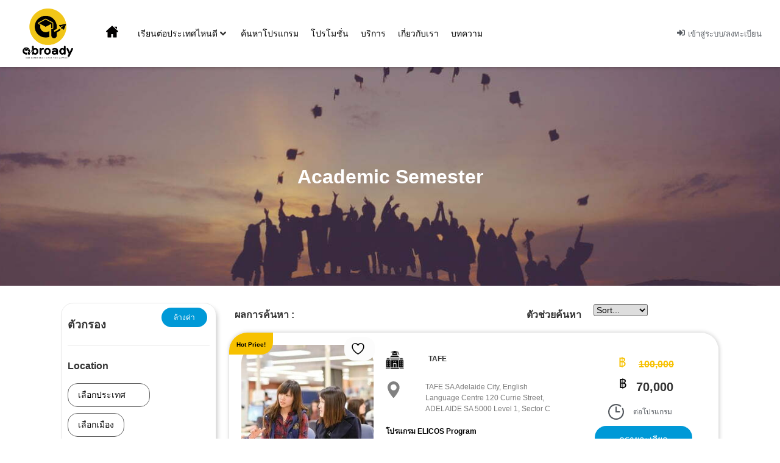

--- FILE ---
content_type: text/css
request_url: https://abroady.co/wp-content/cache/flying-press/3eebb64f4a0d.frontend.css
body_size: 1368
content:
.clear{clear:both}.nobr{white-space:nowrap}.clear{clear:both}.nobr{white-space:nowrap}.wc-bookings-booking-form{border:1px solid #ddd;padding:1em 1em 0;margin:0 0 1em}.wc-bookings-booking-form input{box-sizing:border-box}.wc-bookings-booking-form .form-field{margin:0 0 1em}.wc-bookings-booking-form .form-field input[type=number]{width:25%}.wc-bookings-booking-form label{display:block}.wc-bookings-booking-form select{width:100%}.wc-bookings-booking-form .wc-bookings-time-block-picker{display:flex;justify-content:space-between}.wc-bookings-booking-form .wc-bookings-time-block-picker div{width:100%}.wc-bookings-booking-form .block-picker{list-style:none;margin:0;padding:0;overflow:hidden;zoom:1}.wc-bookings-booking-form .block-picker li.block{white-space:nowrap;text-align:center}.wc-bookings-booking-form .block-picker li.fully_booked a,.wc-bookings-booking-form .block-picker li.fully_booked a.selected{background-color:#c0392b!important;background-image:none!important;border-color:rgb(0 0 0 / .1)!important;color:#fff!important;text-shadow:0 1px 0 rgb(0 0 0 / .1);text-decoration:line-through!important;cursor:not-allowed;opacity:.35}.wc-bookings-booking-form .block-picker li{float:left;margin:0;padding:0;min-width:33%}.wc-bookings-booking-form .block-picker li a{margin:0;border:0;padding:.5em;vertical-align:middle;text-align:center;display:block;text-decoration:none;box-shadow:none}.wc-bookings-booking-form .block-picker li a .booking-spaces-left{display:block}.wc-bookings-booking-form .block-picker li a.selected{background:#239e57!important;color:#fff!important}.wc-bookings-booking-form .block-picker li:nth-child(odd) a{background:#fff}.wc-bookings-booking-form .block-picker li:nth-child(odd) a:hover,.wc-bookings-booking-form .block-picker li:nth-child(odd) a:focus{background:#239e57;color:#fff}.wc-bookings-booking-form .block-picker li:nth-child(even) a{background:#f5f5f5}.wc-bookings-booking-form .block-picker li:nth-child(even) a:hover,.wc-bookings-booking-form .block-picker li:nth-child(even) a:focus{background:#239e57;color:#fff}.wc-bookings-booking-form fieldset{margin:0 0 1em;line-height:2.25em}.wc-bookings-booking-form fieldset .picker.hasDatepicker{line-height:1em;margin-bottom:1em}.wc-bookings-booking-form fieldset input{width:100%}.wc-bookings-booking-form fieldset input.error{border-color:red}.wc-bookings-booking-form fieldset legend small{text-decoration:underline;padding-left:1em;color:#999;cursor:pointer;display:none}.wc-bookings-booking-form fieldset label{display:inline-block;vertical-align:top;line-height:1.5em;width:25%}.wc-bookings-booking-form fieldset label span{display:block;font-size:.75em;color:#999;padding:0 2px}.wc-bookings-booking-form .wc-bookings-booking-cost{background:#eee;border-top:1px solid #ddd;position:relative;margin:0 -1em;padding:1em}.wc-bookings-date-picker{padding:1.03552em;padding-top:.61em}.wc-bookings-date-picker .ui-datepicker{padding:0;width:auto}.wc-bookings-date-picker .ui-widget-content{border:none;background:#fff;box-shadow:0 1px 3px rgb(0 0 0 / .19)}.wc-bookings-date-picker .ui-datepicker-header{padding:0;border-bottom:none;overflow:hidden;text-transform:uppercase;border-radius:4px 4px 0 0;-webkit-border-radius:4px 4px 0 0;-moz-border-radius:4px 4px 0 0;background-color:#999;background-image:none;background-image:linear-gradient(to top,#999999 0%,#aaaaaa 100%);border:0;border-top:1px solid #999;color:#fff}.wc-bookings-date-picker .ui-datepicker-today a.ui-state-highlight{box-shadow:none!important}.wc-bookings-date-picker .ui-datepicker-today.ui-datepicker-current-day a.ui-state-highlight{box-shadow:none!important}.wc-bookings-date-picker .ui-datepicker-header .ui-state-hover{background:#fff0;border-color:#fff0;cursor:pointer}.wc-bookings-date-picker .ui-datepicker .ui-datepicker-title{line-height:1em;font-weight:400;padding:.75em 0}.wc-bookings-date-picker .ui-datepicker .ui-datepicker-prev,.wc-bookings-date-picker .ui-datepicker .ui-datepicker-next{top:-1px;background:#999;border-radius:0;font-weight:400;border:none;height:2.5em;width:2em}.wc-bookings-date-picker .ui-datepicker .ui-datepicker-prev.ui-state-hover,.wc-bookings-date-picker .ui-datepicker .ui-datepicker-next.ui-state-hover{background:#aaa}.wc-bookings-date-picker .ui-datepicker .ui-datepicker-prev span,.wc-bookings-date-picker .ui-datepicker .ui-datepicker-next span{margin-top:-4px;top:40%}.wc-bookings-date-picker .ui-icon-circle-triangle-e{background-image:url(https://abroady.co/wp-content/plugins/woocommerce-bookings/dist/images/ui-icons_ffffff_256x240.png);background-position:-32px 0}.wc-bookings-date-picker .ui-icon-circle-triangle-w{background-image:url(https://abroady.co/wp-content/plugins/woocommerce-bookings/dist/images/ui-icons_ffffff_256x240.png);background-position:-96px 0}.wc-bookings-date-picker .ui-datepicker table{margin:0}.wc-bookings-date-picker .ui-datepicker th{padding:.75em 0;text-transform:uppercase;color:#bbb;font-weight:400;border-top:1px solid #e6e6e6;background:#fefefe;display:table-cell}.wc-bookings-date-picker .ui-datepicker td{border:none;border-top:1px solid #e6e6e6;border-right:1px solid #e6e6e6;background:#fefefe;padding:0!important;display:table-cell}.wc-bookings-date-picker .ui-datepicker td:last-child{border-right:0}.wc-bookings-date-picker .ui-datepicker td .ui-state-default{background:#fff0;background-image:none!important;border:none;color:#2b2b2b;margin:0;font-weight:400;text-align:center;padding:.75em 0}.wc-bookings-date-picker .ui-datepicker td a.ui-state-active,.wc-bookings-date-picker .ui-datepicker td a.ui-state-active.ui-state-hover{background:#fefefe;color:#b2b2b2;background-image:none!important}.wc-bookings-date-picker .ui-datepicker td.fully_booked span,.wc-bookings-date-picker .ui-datepicker td.fully_booked a{background-color:#c0392b!important;background-image:none!important;border-color:rgb(0 0 0 / .1)!important;color:#fff!important;text-shadow:0 1px 0 rgb(0 0 0 / .1)}.wc-bookings-date-picker .ui-datepicker td.bookable a{background-color:#2ecc71!important;background-image:none!important;border-color:rgb(0 0 0 / .1)!important;color:#fff!important;text-shadow:0 1px 0 rgb(0 0 0 / .1)}.wc-bookings-date-picker .ui-datepicker td.partial_booked a{background-color:#2ecc71!important;background-image:none!important;border-color:rgb(0 0 0 / .1)!important;color:#fff!important;text-shadow:0 1px 0 rgb(0 0 0 / .1);position:relative;z-index:1}.wc-bookings-date-picker .ui-datepicker td.ui-datepicker-current-day a{background:#239e57!important;opacity:1!important}.wc-bookings-date-picker .ui-datepicker td.ui-datepicker-other-month{background:#eee}.wc-bookings-date-picker .ui-datepicker td.bookable-range .ui-state-default{background:#239e57!important;color:#fff}.wc-booking-summary{margin:1em 1em 1em 0;border:2px solid #ddd;padding:1em;color:#888;border-radius:4px}.wc-booking-summary .wc-booking-summary-actions{margin:1em 0 0 0}.wc-booking-summary .wc-booking-summary-actions a{border-right:1px solid #ddd;margin:0 3px 0 0;padding:0 4px 0 0}.wc-booking-summary .wc-booking-summary-actions a:last-child{border-right:0;margin:0;padding:0}.wc-booking-summary .wc-booking-summary-number{line-height:1em}.wc-booking-summary .wc-booking-summary-number span{color:#fff;font-size:.8em;background-color:#ccc;padding:.4em .8em;border-radius:4px;margin-left:1em;margin-top:-.2em;float:right}.wc-booking-summary .wc-booking-summary-number .status-unpaid,.wc-booking-summary .wc-booking-summary-number .status-incart{background-color:#ccc}.wc-booking-summary .wc-booking-summary-number .status-pending,.wc-booking-summary .wc-booking-summary-number .status-pending-confirmation{background-color:#ffba00}.wc-booking-summary .wc-booking-summary-number .status-confirmed{background-color:#7ad03a}.wc-booking-summary .wc-booking-summary-number .status-paid{background-color:#2ea2cc}.wc-booking-summary .wc-booking-summary-number .status-cancelled{background-color:#a00}.wc-booking-summary .wc-booking-summary-number .status-complete{background-color:#995}.wc-booking-summary .wc-booking-summary-list{margin:1em 0 0 0;list-style:none outside}.wc-booking-summary .wc-booking-summary-list li{margin:0 0 .5em}.wc-bookings-date-picker-timezone-block{margin-bottom:5px}

--- FILE ---
content_type: text/css
request_url: https://abroady.co/wp-content/cache/flying-press/7a54e4f9382e.post-77.css
body_size: 1213
content:
.elementor-77 .elementor-element.elementor-element-fe0cfcf:not(.elementor-motion-effects-element-type-background),.elementor-77 .elementor-element.elementor-element-fe0cfcf>.elementor-motion-effects-container>.elementor-motion-effects-layer{background-color:#E8E8E8}.elementor-77 .elementor-element.elementor-element-fe0cfcf{transition:background 0.3s,border 0.3s,border-radius 0.3s,box-shadow 0.3s;padding:20px 0 0 0}.elementor-77 .elementor-element.elementor-element-fe0cfcf>.elementor-background-overlay{transition:background 0.3s,border-radius 0.3s,opacity 0.3s}.elementor-77 .elementor-element.elementor-element-4a5995d.elementor-column>.elementor-widget-wrap{justify-content:center}.elementor-bc-flex-widget .elementor-77 .elementor-element.elementor-element-7977d0e.elementor-column .elementor-widget-wrap{align-items:center}.elementor-77 .elementor-element.elementor-element-7977d0e.elementor-column.elementor-element[data-element_type="column"]>.elementor-widget-wrap.elementor-element-populated{align-content:center;align-items:center}.elementor-77 .elementor-element.elementor-element-7977d0e>.elementor-element-populated{padding:20px 20px 20px 20px}.elementor-widget-image .widget-image-caption{font-family:var(--e-global-typography-text-font-family),Sans-serif;font-weight:var(--e-global-typography-text-font-weight)}.elementor-bc-flex-widget .elementor-77 .elementor-element.elementor-element-a0c1fb8.elementor-column .elementor-widget-wrap{align-items:center}.elementor-77 .elementor-element.elementor-element-a0c1fb8.elementor-column.elementor-element[data-element_type="column"]>.elementor-widget-wrap.elementor-element-populated{align-content:center;align-items:center}.elementor-77 .elementor-element.elementor-element-a0c1fb8>.elementor-element-populated{padding:20px 20px 20px 20px}.elementor-widget-text-editor{font-family:var(--e-global-typography-text-font-family),Sans-serif;font-weight:var(--e-global-typography-text-font-weight)}.elementor-77 .elementor-element.elementor-element-0c5c25c>.elementor-widget-container{margin:0 0 0 0;padding:0 0 0 0}.elementor-77 .elementor-element.elementor-element-0c5c25c{text-align:left;font-family:"Opun",Sans-serif;font-size:14px;font-weight:500;color:#000}.elementor-77 .elementor-element.elementor-element-99b7858{width:auto;max-width:auto}.elementor-77 .elementor-element.elementor-element-99b7858>.elementor-widget-container{margin:0 0 0 0;padding:0 0 0 0}.elementor-77 .elementor-element.elementor-element-99b7858 img{width:80%}.elementor-77 .elementor-element.elementor-element-b214d37{width:auto;max-width:auto}.elementor-77 .elementor-element.elementor-element-b214d37>.elementor-widget-container{margin:0 0 0 10px;padding:0 0 0 0}.elementor-77 .elementor-element.elementor-element-b214d37 img{width:80%}.elementor-77 .elementor-element.elementor-element-7c9eee1{width:auto;max-width:auto;text-align:left}.elementor-77 .elementor-element.elementor-element-7c9eee1>.elementor-widget-container{margin:0 0 0 10px;padding:0 0 0 0}.elementor-77 .elementor-element.elementor-element-7c9eee1 img{width:80%}.elementor-bc-flex-widget .elementor-77 .elementor-element.elementor-element-88e11d4.elementor-column .elementor-widget-wrap{align-items:center}.elementor-77 .elementor-element.elementor-element-88e11d4.elementor-column.elementor-element[data-element_type="column"]>.elementor-widget-wrap.elementor-element-populated{align-content:center;align-items:center}.elementor-77 .elementor-element.elementor-element-8f8032d .elementor-repeater-item-c12ad7f.jet-parallax-section__layout .jet-parallax-section__image{background-size:auto}.elementor-77 .elementor-element.elementor-element-3e5cb09 img{width:40%}.elementor-widget-heading .elementor-heading-title{font-family:var(--e-global-typography-primary-font-family),Sans-serif;font-weight:var(--e-global-typography-primary-font-weight)}.elementor-77 .elementor-element.elementor-element-539780c .elementor-heading-title{font-family:"Opun",Sans-serif;font-size:14px;font-weight:100}.elementor-77 .elementor-element.elementor-element-188d908 .elementor-heading-title{font-family:"Opun",Sans-serif;font-size:14px;font-weight:100}.elementor-77 .elementor-element.elementor-element-0297a09 .elementor-heading-title{font-family:"Opun",Sans-serif;font-size:14px;font-weight:100}.elementor-77 .elementor-element.elementor-element-2199a27 .elementor-repeater-item-e838e26.jet-parallax-section__layout .jet-parallax-section__image{background-size:auto}.elementor-bc-flex-widget .elementor-77 .elementor-element.elementor-element-c1be37c.elementor-column .elementor-widget-wrap{align-items:center}.elementor-77 .elementor-element.elementor-element-c1be37c.elementor-column.elementor-element[data-element_type="column"]>.elementor-widget-wrap.elementor-element-populated{align-content:center;align-items:center}.elementor-77 .elementor-element.elementor-element-c1be37c>.elementor-element-populated{margin:0 0 0 0;--e-column-margin-right:0px;--e-column-margin-left:0px;padding:0 0 0 0}.elementor-77 .elementor-element.elementor-element-8803bcd>.elementor-widget-container{margin:0 0 0 0;padding:0 0 0 0}.elementor-77 .elementor-element.elementor-element-8803bcd img{width:40%}.elementor-bc-flex-widget .elementor-77 .elementor-element.elementor-element-b86a5fe.elementor-column .elementor-widget-wrap{align-items:center}.elementor-77 .elementor-element.elementor-element-b86a5fe.elementor-column.elementor-element[data-element_type="column"]>.elementor-widget-wrap.elementor-element-populated{align-content:center;align-items:center}.elementor-77 .elementor-element.elementor-element-df2853d .elementor-heading-title{font-family:"Opun",Sans-serif;font-size:14px;font-weight:100}.elementor-77 .elementor-element.elementor-element-2199a27{padding:10px 0 0 0}.elementor-77 .elementor-element.elementor-element-983bed4>.elementor-element-populated{padding:20px 20px 20px 20px}.elementor-77 .elementor-element.elementor-element-ac6101d>.elementor-widget-container{margin:-18px 0 0 0}.elementor-77 .elementor-element.elementor-element-ac6101d{font-family:"Opun",Sans-serif;font-size:14px;color:#000}.elementor-77 .elementor-element.elementor-element-3dee3d7>.elementor-container>.elementor-column>.elementor-widget-wrap{align-content:center;align-items:center}.elementor-77 .elementor-element.elementor-element-3dee3d7:not(.elementor-motion-effects-element-type-background),.elementor-77 .elementor-element.elementor-element-3dee3d7>.elementor-motion-effects-container>.elementor-motion-effects-layer{background-color:#000}.elementor-77 .elementor-element.elementor-element-3dee3d7{transition:background 0.3s,border 0.3s,border-radius 0.3s,box-shadow 0.3s}.elementor-77 .elementor-element.elementor-element-3dee3d7>.elementor-background-overlay{transition:background 0.3s,border-radius 0.3s,opacity 0.3s}.elementor-bc-flex-widget .elementor-77 .elementor-element.elementor-element-5059812.elementor-column .elementor-widget-wrap{align-items:center}.elementor-77 .elementor-element.elementor-element-5059812.elementor-column.elementor-element[data-element_type="column"]>.elementor-widget-wrap.elementor-element-populated{align-content:center;align-items:center}.elementor-77 .elementor-element.elementor-element-692a932>.elementor-widget-container{margin:13px 0 0 0;padding:0 0 0 0}.elementor-77 .elementor-element.elementor-element-692a932{text-align:center;font-size:14px;font-weight:300;color:#FFF}.elementor-77 .elementor-element.elementor-element-26241bb>.elementor-container>.elementor-column>.elementor-widget-wrap{align-content:center;align-items:center}.elementor-77 .elementor-element.elementor-element-26241bb:not(.elementor-motion-effects-element-type-background),.elementor-77 .elementor-element.elementor-element-26241bb>.elementor-motion-effects-container>.elementor-motion-effects-layer{background-color:#FFF}.elementor-77 .elementor-element.elementor-element-26241bb{transition:background 0.3s,border 0.3s,border-radius 0.3s,box-shadow 0.3s}.elementor-77 .elementor-element.elementor-element-26241bb>.elementor-background-overlay{transition:background 0.3s,border-radius 0.3s,opacity 0.3s}.elementor-bc-flex-widget .elementor-77 .elementor-element.elementor-element-9700eb4.elementor-column .elementor-widget-wrap{align-items:center}.elementor-77 .elementor-element.elementor-element-9700eb4.elementor-column.elementor-element[data-element_type="column"]>.elementor-widget-wrap.elementor-element-populated{align-content:center;align-items:center}.elementor-77 .elementor-element.elementor-element-9700eb4.elementor-column>.elementor-widget-wrap{justify-content:center}.elementor-77 .elementor-element.elementor-element-8f81293{width:auto;max-width:auto;text-align:right}.elementor-77 .elementor-element.elementor-element-8f81293>.elementor-widget-container{margin:0 11px 0 0}.elementor-77 .elementor-element.elementor-element-8f81293 .elementor-heading-title{color:#525252}.elementor-77 .elementor-element.elementor-element-75e2373{width:auto;max-width:auto}.elementor-77 .elementor-element.elementor-element-75e2373>.elementor-widget-container{margin:20px 0 0 0}.elementor-theme-builder-content-area{height:400px}.elementor-location-header:before,.elementor-location-footer:before{content:"";display:table;clear:both}@media(max-width:1024px){.elementor-77 .elementor-element.elementor-element-7977d0e>.elementor-element-populated{padding:10px 10px 10px 10px}.elementor-77 .elementor-element.elementor-element-a0c1fb8>.elementor-element-populated{padding:10px 10px 10px 10px}.elementor-77 .elementor-element.elementor-element-88e11d4>.elementor-element-populated{padding:0 0 0 0}.elementor-77 .elementor-element.elementor-element-3e5cb09 img{width:50%}.elementor-77 .elementor-element.elementor-element-8803bcd img{width:50%}.elementor-77 .elementor-element.elementor-element-b86a5fe>.elementor-element-populated{padding:0 0 0 0}.elementor-77 .elementor-element.elementor-element-983bed4>.elementor-element-populated{padding:10px 10px 10px 10px}.elementor-bc-flex-widget .elementor-77 .elementor-element.elementor-element-9700eb4.elementor-column .elementor-widget-wrap{align-items:center}.elementor-77 .elementor-element.elementor-element-9700eb4.elementor-column.elementor-element[data-element_type="column"]>.elementor-widget-wrap.elementor-element-populated{align-content:center;align-items:center}.elementor-77 .elementor-element.elementor-element-9700eb4.elementor-column>.elementor-widget-wrap{justify-content:center}.elementor-77 .elementor-element.elementor-element-9700eb4>.elementor-element-populated{margin:0 0 0 0;--e-column-margin-right:0px;--e-column-margin-left:0px;padding:0 0 0 0}}@media(min-width:768px){.elementor-77 .elementor-element.elementor-element-7977d0e{width:20%}.elementor-77 .elementor-element.elementor-element-a0c1fb8{width:30.088%}.elementor-77 .elementor-element.elementor-element-88e11d4{width:32.982%}.elementor-77 .elementor-element.elementor-element-f9aaf3f{width:22%}.elementor-77 .elementor-element.elementor-element-0b09459{width:78%}.elementor-77 .elementor-element.elementor-element-c1be37c{width:22%}.elementor-77 .elementor-element.elementor-element-b86a5fe{width:77.997%}.elementor-77 .elementor-element.elementor-element-983bed4{width:16.886%}}@media(max-width:1024px) and (min-width:768px){.elementor-77 .elementor-element.elementor-element-7977d0e{width:16%}.elementor-77 .elementor-element.elementor-element-a0c1fb8{width:28%}.elementor-77 .elementor-element.elementor-element-88e11d4{width:35%}.elementor-77 .elementor-element.elementor-element-983bed4{width:21%}}@media(max-width:767px){.elementor-77 .elementor-element.elementor-element-4369efe{padding:0 0 0 0}.elementor-77 .elementor-element.elementor-element-b4c4295 img{width:38%}.elementor-77 .elementor-element.elementor-element-a0c1fb8.elementor-column>.elementor-widget-wrap{justify-content:center}.elementor-77 .elementor-element.elementor-element-0c5c25c>.elementor-widget-container{margin:0 0 -13px 0;padding:0 0 0 0}.elementor-77 .elementor-element.elementor-element-0c5c25c{text-align:center}.elementor-77 .elementor-element.elementor-element-99b7858{text-align:center}.elementor-77 .elementor-element.elementor-element-99b7858 img{width:80%}.elementor-77 .elementor-element.elementor-element-b214d37>.elementor-widget-container{margin:0 0 0 20px}.elementor-77 .elementor-element.elementor-element-b214d37{text-align:center}.elementor-77 .elementor-element.elementor-element-b214d37 img{width:80%}.elementor-77 .elementor-element.elementor-element-7c9eee1>.elementor-widget-container{margin:0 0 0 20px}.elementor-77 .elementor-element.elementor-element-7c9eee1{text-align:center}.elementor-77 .elementor-element.elementor-element-7c9eee1 img{width:80%}.elementor-77 .elementor-element.elementor-element-88e11d4{width:100%}.elementor-77 .elementor-element.elementor-element-f9aaf3f{width:38%}.elementor-77 .elementor-element.elementor-element-f9aaf3f>.elementor-element-populated{padding:0 16px 0 0}.elementor-77 .elementor-element.elementor-element-3e5cb09{text-align:right}.elementor-77 .elementor-element.elementor-element-3e5cb09 img{width:25%}.elementor-77 .elementor-element.elementor-element-0b09459{width:50%}.elementor-77 .elementor-element.elementor-element-c1be37c{width:30%}.elementor-77 .elementor-element.elementor-element-c1be37c>.elementor-element-populated{margin:0 0 0 0;--e-column-margin-right:0px;--e-column-margin-left:0px;padding:0 0 0 0}.elementor-77 .elementor-element.elementor-element-8803bcd>.elementor-widget-container{margin:0 0 0 0;padding:0 011px 0 0}.elementor-77 .elementor-element.elementor-element-8803bcd{text-align:right}.elementor-77 .elementor-element.elementor-element-8803bcd img{width:30%}.elementor-77 .elementor-element.elementor-element-b86a5fe{width:62%}.elementor-77 .elementor-element.elementor-element-2199a27{margin-top:10px;margin-bottom:0;padding:0 0 0 0}.elementor-77 .elementor-element.elementor-element-983bed4>.elementor-element-populated{padding:30px 50px 20px 50px}.elementor-77 .elementor-element.elementor-element-824f93d img{width:81%}.elementor-77 .elementor-element.elementor-element-8f81293{text-align:right}}

--- FILE ---
content_type: text/css
request_url: https://abroady.co/wp-content/cache/flying-press/02746205f226.post-4345.css
body_size: 675
content:
.elementor-4345 .elementor-element.elementor-element-5d7634a .elementor-repeater-item-43aaf33.jet-parallax-section__layout .jet-parallax-section__image{background-size:auto}.elementor-bc-flex-widget .elementor-4345 .elementor-element.elementor-element-48d0b78.elementor-column .elementor-widget-wrap{align-items:center}.elementor-4345 .elementor-element.elementor-element-48d0b78.elementor-column.elementor-element[data-element_type="column"]>.elementor-widget-wrap.elementor-element-populated{align-content:center;align-items:center}.elementor-4345 .elementor-element.elementor-element-48d0b78.elementor-column>.elementor-widget-wrap{justify-content:flex-start}.elementor-4345 .elementor-element.elementor-element-48d0b78>.elementor-element-populated{border-style:solid;border-width:0 1px 0 0;border-color:#DEAB00}.elementor-4345 .elementor-element.elementor-element-1962d09>.elementor-widget-container>.jet-listing-grid>.jet-listing-grid__items,.elementor-4345 .elementor-element.elementor-element-1962d09>.jet-listing-grid>.jet-listing-grid__items{--columns:1}:is(.elementor-4345 .elementor-element.elementor-element-1962d09>.elementor-widget-container>.jet-listing-grid>.jet-listing-grid__items,.elementor-4345 .elementor-element.elementor-element-1962d09>.elementor-widget-container>.jet-listing-grid>.jet-listing-grid__slider>.jet-listing-grid__items>.slick-list>.slick-track,.elementor-4345 .elementor-element.elementor-element-1962d09>.elementor-widget-container>.jet-listing-grid>.jet-listing-grid__scroll-slider>.jet-listing-grid__items)>.jet-listing-grid__item{padding-left:calc(0px / 2);padding-right:calc(0px / 2);padding-top:calc(20px / 2);padding-bottom:calc(20px / 2)}:is(.elementor-4345 .elementor-element.elementor-element-1962d09>.elementor-widget-container>.jet-listing-grid,.elementor-4345 .elementor-element.elementor-element-1962d09>.elementor-widget-container>.jet-listing-grid>.jet-listing-grid__slider,.elementor-4345 .elementor-element.elementor-element-1962d09>.elementor-widget-container>.jet-listing-grid>.jet-listing-grid__scroll-slider)>.jet-listing-grid__items{margin-left:calc(0px / -2);margin-right:calc(0px / -2);width:calc(100% + 0px)}:is(.elementor-4345 .elementor-element.elementor-element-1962d09>.elementor-widget-container>.jet-listing-grid,.elementor-4345 .elementor-element.elementor-element-1962d09>.elementor-widget-container>.jet-listing-grid>.jet-listing-grid__slider,.elementor-4345 .elementor-element.elementor-element-1962d09>.elementor-widget-container>.jet-listing-grid>.jet-listing-grid__scroll-slider)>.jet-listing-grid__items.grid-collapse-gap{margin-top:calc(20px / -2);margin-bottom:calc(20px / -2)}.elementor-bc-flex-widget .elementor-4345 .elementor-element.elementor-element-bd3bff6.elementor-column .elementor-widget-wrap{align-items:center}.elementor-4345 .elementor-element.elementor-element-bd3bff6.elementor-column.elementor-element[data-element_type="column"]>.elementor-widget-wrap.elementor-element-populated{align-content:center;align-items:center}.elementor-4345 .elementor-element.elementor-element-bd3bff6.elementor-column>.elementor-widget-wrap{justify-content:flex-start}.elementor-4345 .elementor-element.elementor-element-bd3bff6>.elementor-element-populated{border-style:solid;border-width:0 1px 0 0;border-color:#DEAB00}.elementor-4345 .elementor-element.elementor-element-2caf904>.elementor-widget-container>.jet-listing-grid>.jet-listing-grid__items,.elementor-4345 .elementor-element.elementor-element-2caf904>.jet-listing-grid>.jet-listing-grid__items{--columns:1}:is(.elementor-4345 .elementor-element.elementor-element-2caf904>.elementor-widget-container>.jet-listing-grid>.jet-listing-grid__items,.elementor-4345 .elementor-element.elementor-element-2caf904>.elementor-widget-container>.jet-listing-grid>.jet-listing-grid__slider>.jet-listing-grid__items>.slick-list>.slick-track,.elementor-4345 .elementor-element.elementor-element-2caf904>.elementor-widget-container>.jet-listing-grid>.jet-listing-grid__scroll-slider>.jet-listing-grid__items)>.jet-listing-grid__item{padding-left:calc(0px / 2);padding-right:calc(0px / 2);padding-top:calc(20px / 2);padding-bottom:calc(20px / 2)}:is(.elementor-4345 .elementor-element.elementor-element-2caf904>.elementor-widget-container>.jet-listing-grid,.elementor-4345 .elementor-element.elementor-element-2caf904>.elementor-widget-container>.jet-listing-grid>.jet-listing-grid__slider,.elementor-4345 .elementor-element.elementor-element-2caf904>.elementor-widget-container>.jet-listing-grid>.jet-listing-grid__scroll-slider)>.jet-listing-grid__items{margin-left:calc(0px / -2);margin-right:calc(0px / -2);width:calc(100% + 0px)}:is(.elementor-4345 .elementor-element.elementor-element-2caf904>.elementor-widget-container>.jet-listing-grid,.elementor-4345 .elementor-element.elementor-element-2caf904>.elementor-widget-container>.jet-listing-grid>.jet-listing-grid__slider,.elementor-4345 .elementor-element.elementor-element-2caf904>.elementor-widget-container>.jet-listing-grid>.jet-listing-grid__scroll-slider)>.jet-listing-grid__items.grid-collapse-gap{margin-top:calc(20px / -2);margin-bottom:calc(20px / -2)}.elementor-bc-flex-widget .elementor-4345 .elementor-element.elementor-element-7f12059.elementor-column .elementor-widget-wrap{align-items:center}.elementor-4345 .elementor-element.elementor-element-7f12059.elementor-column.elementor-element[data-element_type="column"]>.elementor-widget-wrap.elementor-element-populated{align-content:center;align-items:center}.elementor-4345 .elementor-element.elementor-element-7f12059.elementor-column>.elementor-widget-wrap{justify-content:flex-start}.elementor-4345 .elementor-element.elementor-element-d13aa66>.elementor-widget-container>.jet-listing-grid>.jet-listing-grid__items,.elementor-4345 .elementor-element.elementor-element-d13aa66>.jet-listing-grid>.jet-listing-grid__items{--columns:1}:is(.elementor-4345 .elementor-element.elementor-element-d13aa66>.elementor-widget-container>.jet-listing-grid>.jet-listing-grid__items,.elementor-4345 .elementor-element.elementor-element-d13aa66>.elementor-widget-container>.jet-listing-grid>.jet-listing-grid__slider>.jet-listing-grid__items>.slick-list>.slick-track,.elementor-4345 .elementor-element.elementor-element-d13aa66>.elementor-widget-container>.jet-listing-grid>.jet-listing-grid__scroll-slider>.jet-listing-grid__items)>.jet-listing-grid__item{padding-top:calc(20px / 2);padding-bottom:calc(20px / 2)}:is(.elementor-4345 .elementor-element.elementor-element-d13aa66>.elementor-widget-container>.jet-listing-grid,.elementor-4345 .elementor-element.elementor-element-d13aa66>.elementor-widget-container>.jet-listing-grid>.jet-listing-grid__slider,.elementor-4345 .elementor-element.elementor-element-d13aa66>.elementor-widget-container>.jet-listing-grid>.jet-listing-grid__scroll-slider)>.jet-listing-grid__items.grid-collapse-gap{margin-top:calc(20px / -2);margin-bottom:calc(20px / -2)}.elementor-bc-flex-widget .elementor-4345 .elementor-element.elementor-element-2f11bcc.elementor-column .elementor-widget-wrap{align-items:center}.elementor-4345 .elementor-element.elementor-element-2f11bcc.elementor-column.elementor-element[data-element_type="column"]>.elementor-widget-wrap.elementor-element-populated{align-content:center;align-items:center}.elementor-4345 .elementor-element.elementor-element-2f11bcc.elementor-column>.elementor-widget-wrap{justify-content:flex-start}.elementor-4345 .elementor-element.elementor-element-2f11bcc>.elementor-element-populated{border-style:solid;border-width:0 0 0 1px;border-color:#DEAB00}.elementor-4345 .elementor-element.elementor-element-1a6347a>.elementor-widget-container>.jet-listing-grid>.jet-listing-grid__items,.elementor-4345 .elementor-element.elementor-element-1a6347a>.jet-listing-grid>.jet-listing-grid__items{--columns:1}:is(.elementor-4345 .elementor-element.elementor-element-1a6347a>.elementor-widget-container>.jet-listing-grid>.jet-listing-grid__items,.elementor-4345 .elementor-element.elementor-element-1a6347a>.elementor-widget-container>.jet-listing-grid>.jet-listing-grid__slider>.jet-listing-grid__items>.slick-list>.slick-track,.elementor-4345 .elementor-element.elementor-element-1a6347a>.elementor-widget-container>.jet-listing-grid>.jet-listing-grid__scroll-slider>.jet-listing-grid__items)>.jet-listing-grid__item{padding-top:calc(20px / 2);padding-bottom:calc(20px / 2)}:is(.elementor-4345 .elementor-element.elementor-element-1a6347a>.elementor-widget-container>.jet-listing-grid,.elementor-4345 .elementor-element.elementor-element-1a6347a>.elementor-widget-container>.jet-listing-grid>.jet-listing-grid__slider,.elementor-4345 .elementor-element.elementor-element-1a6347a>.elementor-widget-container>.jet-listing-grid>.jet-listing-grid__scroll-slider)>.jet-listing-grid__items.grid-collapse-gap{margin-top:calc(20px / -2);margin-bottom:calc(20px / -2)}.elementor-4345 .elementor-element.elementor-element-5d7634a:not(.elementor-motion-effects-element-type-background),.elementor-4345 .elementor-element.elementor-element-5d7634a>.elementor-motion-effects-container>.elementor-motion-effects-layer{background-color:#F7C100}.elementor-4345 .elementor-element.elementor-element-5d7634a{transition:background 0.3s,border 0.3s,border-radius 0.3s,box-shadow 0.3s}.elementor-4345 .elementor-element.elementor-element-5d7634a>.elementor-background-overlay{transition:background 0.3s,border-radius 0.3s,opacity 0.3s}@media(max-width:1024px){.elementor-4345 .elementor-element.elementor-element-1962d09>.elementor-widget-container>.jet-listing-grid>.jet-listing-grid__items,.elementor-4345 .elementor-element.elementor-element-1962d09>.jet-listing-grid>.jet-listing-grid__items{--columns:1}.elementor-4345 .elementor-element.elementor-element-2caf904>.elementor-widget-container>.jet-listing-grid>.jet-listing-grid__items,.elementor-4345 .elementor-element.elementor-element-2caf904>.jet-listing-grid>.jet-listing-grid__items{--columns:1}.elementor-4345 .elementor-element.elementor-element-d13aa66>.elementor-widget-container>.jet-listing-grid>.jet-listing-grid__items,.elementor-4345 .elementor-element.elementor-element-d13aa66>.jet-listing-grid>.jet-listing-grid__items{--columns:1}.elementor-4345 .elementor-element.elementor-element-1a6347a>.elementor-widget-container>.jet-listing-grid>.jet-listing-grid__items,.elementor-4345 .elementor-element.elementor-element-1a6347a>.jet-listing-grid>.jet-listing-grid__items{--columns:1}}@media(max-width:1024px) and (min-width:768px){.elementor-4345 .elementor-element.elementor-element-48d0b78{width:100%}.elementor-4345 .elementor-element.elementor-element-bd3bff6{width:100%}.elementor-4345 .elementor-element.elementor-element-7f12059{width:100%}.elementor-4345 .elementor-element.elementor-element-2f11bcc{width:100%}}@media (max-width:639px){.elementor-4345 .elementor-element.elementor-element-5d7634a{background-color:#fff!important;border-color:none!important}}

--- FILE ---
content_type: text/css
request_url: https://abroady.co/wp-content/cache/flying-press/fb3cbe65921e.post-1590.css
body_size: 270
content:
.elementor-1590 .elementor-element.elementor-element-e68cee0 .elementor-repeater-item-7e0698c.jet-parallax-section__layout .jet-parallax-section__image{background-size:auto}.elementor-widget-image .widget-image-caption{font-family:var(--e-global-typography-text-font-family),Sans-serif;font-weight:var(--e-global-typography-text-font-weight)}.elementor-1590 .elementor-element.elementor-element-80e001d img{width:50%}.elementor-bc-flex-widget .elementor-1590 .elementor-element.elementor-element-536b002.elementor-column .elementor-widget-wrap{align-items:center}.elementor-1590 .elementor-element.elementor-element-536b002.elementor-column.elementor-element[data-element_type="column"]>.elementor-widget-wrap.elementor-element-populated{align-content:center;align-items:center}.elementor-widget-heading .elementor-heading-title{font-family:var(--e-global-typography-primary-font-family),Sans-serif;font-weight:var(--e-global-typography-primary-font-weight)}.elementor-1590 .elementor-element.elementor-element-3f72295>.elementor-widget-container{margin:0 0 0 -10px}.elementor-1590 .elementor-element.elementor-element-3f72295 .elementor-heading-title{font-family:"Opun",Sans-serif;font-size:12px;font-weight:600}@media(min-width:768px){.elementor-1590 .elementor-element.elementor-element-3c16254{width:25%}.elementor-1590 .elementor-element.elementor-element-536b002{width:75%}}@media(max-width:1024px) and (min-width:768px){.elementor-1590 .elementor-element.elementor-element-3c16254{width:100%}.elementor-1590 .elementor-element.elementor-element-536b002{width:100%}}.menu-con:hover{background:#fff!important}

--- FILE ---
content_type: text/css
request_url: https://abroady.co/wp-content/cache/flying-press/3685fc530b01.post-480.css
body_size: 428
content:
.elementor-480 .elementor-element.elementor-element-6dae3914 .elementor-repeater-item-f9f220f.jet-parallax-section__layout .jet-parallax-section__image{background-size:auto}.elementor-480 .elementor-element.elementor-element-3e0335c2>.elementor-element-populated{transition:background 0.3s,border 0.3s,border-radius 0.3s,box-shadow 0.3s}.elementor-480 .elementor-element.elementor-element-3e0335c2>.elementor-element-populated>.elementor-background-overlay{transition:background 0.3s,border-radius 0.3s,opacity 0.3s}.elementor-widget-heading .elementor-heading-title{font-family:var(--e-global-typography-primary-font-family),Sans-serif;font-weight:var(--e-global-typography-primary-font-weight)}.elementor-480 .elementor-element.elementor-element-2eefd79{text-align:center}.elementor-480 .elementor-element.elementor-element-2eefd79 .elementor-heading-title{font-family:"Opun",Sans-serif;font-weight:600;color:#FFF}.elementor-480 .elementor-element.elementor-element-6dae3914:not(.elementor-motion-effects-element-type-background),.elementor-480 .elementor-element.elementor-element-6dae3914>.elementor-motion-effects-container>.elementor-motion-effects-layer{background-image:url(https://abroady.co/wp-content/uploads/2020/06/ค้นหาโปรแกรมBanner.jpg);background-position:center center;background-size:cover}.elementor-480 .elementor-element.elementor-element-6dae3914>.elementor-background-overlay{background-color:#565656;opacity:.31;mix-blend-mode:multiply;transition:background 0.3s,border-radius 0.3s,opacity 0.3s}.elementor-480 .elementor-element.elementor-element-6dae3914>.elementor-container{min-height:359px}.elementor-480 .elementor-element.elementor-element-6dae3914{transition:background 0.3s,border 0.3s,border-radius 0.3s,box-shadow 0.3s}.elementor-480 .elementor-element.elementor-element-5157004 .elementor-repeater-item-39c7173.jet-parallax-section__layout .jet-parallax-section__image{background-size:auto}@media(max-width:767px){.elementor-480 .elementor-element.elementor-element-6dae3914>.elementor-container{min-height:99px}.elementor-480 .elementor-element.elementor-element-6dae3914:not(.elementor-motion-effects-element-type-background),.elementor-480 .elementor-element.elementor-element-6dae3914>.elementor-motion-effects-container>.elementor-motion-effects-layer{background-repeat:no-repeat;background-size:contain}}.elementor-button-text,.elementor button span,.elementor-button span{color:#fff}

--- FILE ---
content_type: text/css
request_url: https://abroady.co/wp-content/cache/flying-press/3b34a671994d.post-4399.css
body_size: -13
content:
.elementor-4399 .elementor-element.elementor-element-16d64e9 .elementor-repeater-item-91f7e26.jet-parallax-section__layout .jet-parallax-section__image{background-size:auto}.elementor-button-text,.elementor button span,.elementor-button span{color:#fff}

--- FILE ---
content_type: text/css
request_url: https://abroady.co/wp-content/cache/flying-press/49ede9727e39.post-15192.css
body_size: 2563
content:
.elementor-15192 .elementor-element.elementor-element-5584804 .elementor-repeater-item-1a5fd96.jet-parallax-section__layout .jet-parallax-section__image{background-size:auto}.elementor-widget-heading .elementor-heading-title{font-family:var(--e-global-typography-primary-font-family),Sans-serif;font-weight:var(--e-global-typography-primary-font-weight)}.elementor-15192 .elementor-element.elementor-element-2f28257 .elementor-heading-title{font-family:"Opun",Sans-serif;font-weight:600}.elementor-widget-jet-smart-filters-select .apply-filters__button,.elementor-widget-jet-smart-filters-select .jet-filter-items-dropdown__apply-button{font-family:var(--e-global-typography-primary-font-family),Sans-serif;font-weight:var(--e-global-typography-primary-font-weight)}.elementor-15192 .elementor-element.elementor-element-d681cb5 .jet-smart-filters-select.jet-filter{display:block}.elementor-15192 .elementor-element.elementor-element-d681cb5 .jet-smart-filters-hierarchy.jet-filter .jet-select{display:block}.elementor-15192 .elementor-element.elementor-element-d681cb5 .jet-filters-group{display:flex;flex-direction:column;margin-top:calc(-10px/2);margin-bottom:calc(-10px/2)}.elementor-15192 .elementor-element.elementor-element-d681cb5 .jet-smart-filters-select.jet-filter .jet-select{max-width:100%;flex-basis:100%}.elementor-15192 .elementor-element.elementor-element-d681cb5 .jet-smart-filters-hierarchy.jet-filter .jet-select__control{max-width:100%;flex-basis:100%}.elementor-15192 .elementor-element.elementor-element-d681cb5 .jet-select__control{font-family:"Opun",Sans-serif;font-size:14px;color:#000;background-color:#FFF;border-radius:16px 16px 16px 16px;-webkit-appearance:none}.elementor-15192 .elementor-element.elementor-element-d681cb5 .jet-select{margin-left:0;margin-right:auto}.elementor-15192 .elementor-element.elementor-element-d681cb5 .jet-filter-label{color:#FFF;padding:0 0 0 0}.elementor-15192 .elementor-element.elementor-element-d681cb5 .apply-filters__button,.elementor-15192 .elementor-element.elementor-element-d681cb5 .jet-filter-items-dropdown__apply-button{border-style:solid;border-width:1px 1px 1px 1px;border-color:#FFF}.elementor-15192 .elementor-element.elementor-element-d681cb5 .jet-filters-group .jet-filter{margin-top:calc(10px/2);margin-bottom:calc(10px/2)}.elementor-15192 .elementor-element.elementor-element-d681cb5 .jet-filter .jet-filters-group{margin-top:calc(-10px/2);margin-bottom:calc(-10px/2)}.elementor-15192 .elementor-element.elementor-element-d681cb5 .jet-filter .jet-filters-group .jet-select{margin-top:calc(10px/2);margin-bottom:calc(10px/2)}.elementor-widget-jet-tabs>.elementor-widget-container>.jet-tabs>.jet-tabs__control-wrapper>.jet-tabs__control .jet-tabs__label-text,.elementor-widget-jet-tabs>.elementor-widget-container>.jet-tabs>.jet-tabs__control-wrapper>.jet-tabs-swiper-container>.swiper-wrapper>.jet-tabs__control .jet-tabs__label-text{font-family:var(--e-global-typography-primary-font-family),Sans-serif;font-weight:var(--e-global-typography-primary-font-weight)}.elementor-widget-jet-tabs>.elementor-widget-container>.jet-tabs>.jet-tabs__control-wrapper>.jet-tabs__control:hover .jet-tabs__label-text,.elementor-widget-jet-tabs>.elementor-widget-container>.jet-tabs>.jet-tabs__control-wrapper>.jet-tabs-swiper-container>.swiper-wrapper>.jet-tabs__control:hover .jet-tabs__label-text{font-family:var(--e-global-typography-primary-font-family),Sans-serif;font-weight:var(--e-global-typography-primary-font-weight)}.elementor-widget-jet-tabs>.elementor-widget-container>.jet-tabs>.jet-tabs__control-wrapper>.jet-tabs__control.active-tab .jet-tabs__label-text,.elementor-widget-jet-tabs>.elementor-widget-container>.jet-tabs>.jet-tabs__control-wrapper>.jet-tabs-swiper-container>.swiper-wrapper>.jet-tabs__control.active-tab .jet-tabs__label-text{font-family:var(--e-global-typography-primary-font-family),Sans-serif;font-weight:var(--e-global-typography-primary-font-weight)}.elementor-15192 .elementor-element.elementor-element-df962ad>.elementor-widget-container>.jet-tabs>.jet-tabs__control-wrapper>.jet-tabs__control,.elementor-15192 .elementor-element.elementor-element-df962ad>.elementor-widget-container>.jet-tabs>.jet-tabs__control-wrapper>.jet-tabs-swiper-container>.swiper-wrapper>.jet-tabs__control{background-color:#000}.elementor-15192 .elementor-element.elementor-element-df962ad>.elementor-widget-container>.jet-tabs>.jet-tabs__control-wrapper{align-self:flex-start;justify-content:flex-start}.elementor-15192 .elementor-element.elementor-element-df962ad>.elementor-widget-container>.jet-tabs>.jet-tabs__control-wrapper>.jet-tabs-swiper-container>.swiper-wrapper>.jet-tabs__control{align-self:flex-start}.elementor-15192 .elementor-element.elementor-element-df962ad>.elementor-widget-container>.jet-tabs>.jet-tabs__control-wrapper>.jet-tabs__control{justify-content:flex-start}.elementor-15192 .elementor-element.elementor-element-df962ad>.elementor-widget-container>.jet-tabs>.jet-tabs__content-wrapper>.jet-tabs__content{color:#000}.elementor-15192 .elementor-element.elementor-element-a729e30 .elementor-repeater-item-1764627.jet-parallax-section__layout .jet-parallax-section__image{background-size:auto}.elementor-15192 .elementor-element.elementor-element-114aeab>.elementor-element-populated{border-style:solid;border-width:0 0 0 0;margin:10px 0 0 0;--e-column-margin-right:0px;--e-column-margin-left:0px}.elementor-15192 .elementor-element.elementor-element-d8f392d .elementor-repeater-item-5769efb.jet-parallax-section__layout .jet-parallax-section__image{background-size:auto}.elementor-15192 .elementor-element.elementor-element-c32e701>.elementor-element-populated{border-style:solid;border-width:1px 1px 1px 1px;border-color:#E9E9E9;box-shadow:4px 4px 8px -4px rgb(0 0 0 / .31);margin:-12px 0 0 0;--e-column-margin-right:0px;--e-column-margin-left:0px}.elementor-15192 .elementor-element.elementor-element-c32e701>.elementor-element-populated,.elementor-15192 .elementor-element.elementor-element-c32e701>.elementor-element-populated>.elementor-background-overlay,.elementor-15192 .elementor-element.elementor-element-c32e701>.elementor-background-slideshow{border-radius:20px 20px 20px 20px}.elementor-15192 .elementor-element.elementor-element-312ac85>.elementor-widget-container{margin:16px 0 0 0}.elementor-15192 .elementor-element.elementor-element-312ac85 .elementor-heading-title{font-family:"Opun",Sans-serif;font-size:18px;font-weight:600}.elementor-widget-button .elementor-button{font-family:var(--e-global-typography-accent-font-family),Sans-serif;font-weight:var(--e-global-typography-accent-font-weight)}.elementor-15192 .elementor-element.elementor-element-e48e402 .elementor-button{background-color:#0099D7;font-family:"Opun",Sans-serif;font-size:12px;font-weight:500;fill:#FFF;color:#FFF;border-radius:20px 20px 20px 20px}.elementor-15192 .elementor-element.elementor-element-e48e402 .elementor-button:hover,.elementor-15192 .elementor-element.elementor-element-e48e402 .elementor-button:focus{background-color:#F7C100;color:#000}.elementor-15192 .elementor-element.elementor-element-e48e402{width:var(--container-widget-width,88.438px);max-width:88.438px;--container-widget-width:88.438px;--container-widget-flex-grow:0;top:7px}body:not(.rtl) .elementor-15192 .elementor-element.elementor-element-e48e402{left:157px}body.rtl .elementor-15192 .elementor-element.elementor-element-e48e402{right:157px}.elementor-15192 .elementor-element.elementor-element-e48e402 .elementor-button:hover svg,.elementor-15192 .elementor-element.elementor-element-e48e402 .elementor-button:focus svg{fill:#000}.elementor-widget-divider .elementor-divider__text{font-family:var(--e-global-typography-secondary-font-family),Sans-serif;font-weight:var(--e-global-typography-secondary-font-weight)}.elementor-15192 .elementor-element.elementor-element-fb82a85{--divider-border-style:solid;--divider-color:#EDEDED;--divider-border-width:1px}.elementor-15192 .elementor-element.elementor-element-fb82a85>.elementor-widget-container{margin:-10px 0 -10px 0}.elementor-15192 .elementor-element.elementor-element-fb82a85 .elementor-divider-separator{width:100%}.elementor-15192 .elementor-element.elementor-element-fb82a85 .elementor-divider{padding-block-start:15px;padding-block-end:15px}.elementor-15192 .elementor-element.elementor-element-917b0b1>.elementor-widget-container{margin:0 0 0 0}.elementor-15192 .elementor-element.elementor-element-917b0b1 .elementor-heading-title{font-family:"Opun",Sans-serif;font-size:16px;font-weight:600}.elementor-15192 .elementor-element.elementor-element-dc9c576 .jet-smart-filters-select.jet-filter{display:block}.elementor-15192 .elementor-element.elementor-element-dc9c576 .jet-smart-filters-hierarchy.jet-filter .jet-select{display:block}.elementor-15192 .elementor-element.elementor-element-dc9c576 .jet-filters-group{display:flex;flex-direction:column;margin-top:calc(-10px/2);margin-bottom:calc(-10px/2)}.elementor-15192 .elementor-element.elementor-element-dc9c576 .jet-smart-filters-select.jet-filter .jet-select{max-width:100%;flex-basis:100%}.elementor-15192 .elementor-element.elementor-element-dc9c576 .jet-smart-filters-hierarchy.jet-filter .jet-select__control{max-width:100%;flex-basis:100%}.elementor-15192 .elementor-element.elementor-element-dc9c576 .jet-select__control{font-family:"Opun",Sans-serif;font-size:14px;color:#000;background-color:#FFF;border-radius:16px 16px 16px 16px;-webkit-appearance:none}.elementor-15192 .elementor-element.elementor-element-dc9c576 .jet-select{margin-left:0;margin-right:auto}.elementor-15192 .elementor-element.elementor-element-dc9c576 .jet-filter-label{color:#FFF;padding:0 0 0 0}.elementor-15192 .elementor-element.elementor-element-dc9c576 .apply-filters__button,.elementor-15192 .elementor-element.elementor-element-dc9c576 .jet-filter-items-dropdown__apply-button{font-family:"Opun",Sans-serif;font-weight:600;border-style:solid;border-width:1px 1px 1px 1px;border-color:#FFF}.elementor-15192 .elementor-element.elementor-element-dc9c576 .apply-filters__button{color:#FFF;background-color:#0099D7;border-radius:20px 20px 20px 20px}.elementor-15192 .elementor-element.elementor-element-dc9c576 .jet-filter-items-dropdown__apply-button{color:#FFF;background-color:#0099D7;border-radius:20px 20px 20px 20px}.elementor-15192 .elementor-element.elementor-element-dc9c576 .apply-filters__button:hover{color:#000;background-color:#E7CC5B}.elementor-15192 .elementor-element.elementor-element-dc9c576 .jet-filter-items-dropdown__apply-button:hover{color:#000;background-color:#E7CC5B}.elementor-15192 .elementor-element.elementor-element-dc9c576 .jet-filters-group .jet-filter{margin-top:calc(10px/2);margin-bottom:calc(10px/2)}.elementor-15192 .elementor-element.elementor-element-dc9c576 .jet-filter .jet-filters-group{margin-top:calc(-10px/2);margin-bottom:calc(-10px/2)}.elementor-15192 .elementor-element.elementor-element-dc9c576 .jet-filter .jet-filters-group .jet-select{margin-top:calc(10px/2);margin-bottom:calc(10px/2)}.elementor-widget-jet-dropbar .jet-dropbar__button-text{font-family:var(--e-global-typography-accent-font-family),Sans-serif;font-weight:var(--e-global-typography-accent-font-weight)}.elementor-widget-jet-dropbar .jet-dropbar__content{font-family:var(--e-global-typography-text-font-family),Sans-serif;font-weight:var(--e-global-typography-text-font-weight)}.elementor-15192 .elementor-element.elementor-element-387fe69 .jet-dropbar__content-wrapper{top:100%;bottom:auto;left:0;right:auto;transform:none}.elementor-15192 .elementor-element.elementor-element-387fe69 .jet-dropbar__button{background-color:#0099D7;color:#FFF}.elementor-15192 .elementor-element.elementor-element-387fe69[class*="jet-dropbar-position-top-"] .jet-dropbar__content-wrapper{margin:0 0 10px 0}.elementor-15192 .elementor-element.elementor-element-387fe69[class*="jet-dropbar-position-bottom-"] .jet-dropbar__content-wrapper{margin:10px 0 0 0}.elementor-15192 .elementor-element.elementor-element-387fe69[class*="jet-dropbar-position-left-"] .jet-dropbar__content-wrapper{margin:0 10px 0 0}.elementor-15192 .elementor-element.elementor-element-387fe69[class*="jet-dropbar-position-right-"] .jet-dropbar__content-wrapper{margin:0 0 0 10px}.elementor-15192 .elementor-element.elementor-element-387fe69[class*="jet-dropbar-position-top-"] .jet-dropbar__content-wrapper:before{top:100%;bottom:auto;left:0;right:0;height:10px;width:100%}.elementor-15192 .elementor-element.elementor-element-387fe69[class*="jet-dropbar-position-bottom-"] .jet-dropbar__content-wrapper:before{top:auto;bottom:100%;left:0;right:0;height:10px;width:100%}.elementor-15192 .elementor-element.elementor-element-387fe69[class*="jet-dropbar-position-left-"] .jet-dropbar__content-wrapper:before{top:0;bottom:0;left:100%;right:auto;height:100%;width:10px}.elementor-15192 .elementor-element.elementor-element-387fe69[class*="jet-dropbar-position-right-"] .jet-dropbar__content-wrapper:before{top:0;bottom:0;left:auto;right:100%;height:100%;width:10px}.elementor-15192 .elementor-element.elementor-element-387fe69 .jet-dropbar__button-text{font-family:"Opun",Sans-serif;font-weight:600}.elementor-15192 .elementor-element.elementor-element-265a70d>.elementor-widget-container{margin:0 0 0 0}.elementor-15192 .elementor-element.elementor-element-265a70d .elementor-heading-title{font-family:"Opun",Sans-serif;font-size:16px;font-weight:600}.elementor-widget-jet-smart-filters-checkboxes .jet-filter-items-moreless__toggle{font-family:var(--e-global-typography-primary-font-family),Sans-serif;font-weight:var(--e-global-typography-primary-font-weight)}.elementor-widget-jet-smart-filters-checkboxes .apply-filters__button,.elementor-widget-jet-smart-filters-checkboxes .jet-filter-items-dropdown__apply-button{font-family:var(--e-global-typography-primary-font-family),Sans-serif;font-weight:var(--e-global-typography-primary-font-weight)}.elementor-15192 .elementor-element.elementor-element-2328f6c .jet-checkboxes-list__row{display:block;margin-right:calc(5px/2);margin-left:calc(5px/2);padding-top:calc(10px/2);margin-bottom:calc(10px/2)}.elementor-15192 .elementor-element.elementor-element-2328f6c .jet-list-tree__children{display:block;margin-right:calc(5px/2);margin-left:calc(5px/2);padding-left:10px}.elementor-15192 .elementor-element.elementor-element-2328f6c .jet-checkboxes-list-wrapper{margin-left:calc(-5px/2);margin-right:calc(-5px/2);margin-top:calc(-10px/2);margin-bottom:calc(-10px/2)}.elementor-15192 .elementor-element.elementor-element-2328f6c .jet-checkboxes-list__label{font-family:"Opun",Sans-serif;font-size:14px}.elementor-15192 .elementor-element.elementor-element-2328f6c .jet-checkboxes-list__decorator{width:16px;height:16px;min-width:16px;min-height:16px;margin-right:5px}.rtl .elementor-15192 .elementor-element.elementor-element-2328f6c .jet-checkboxes-list__decorator{margin-left:5px}.elementor-15192 .elementor-element.elementor-element-2328f6c .jet-checkboxes-list__checked-icon{font-size:12px}.elementor-15192 .elementor-element.elementor-element-2328f6c .jet-collapse-icon{width:20px;height:20px}.elementor-15192 .elementor-element.elementor-element-2328f6c .jet-collapse-none{width:20px;height:20px}.elementor-15192 .elementor-element.elementor-element-2328f6c .jet-filter+.jet-filter{margin-top:10px}.elementor-15192 .elementor-element.elementor-element-2328f6c .jet-select[data-hierarchical="1"]+.jet-select[data-hierarchical="1"]{margin-top:10px}.elementor-15192 .elementor-element.elementor-element-00682b4>.elementor-widget-container{margin:8px 0 0 0}.elementor-15192 .elementor-element.elementor-element-00682b4 .elementor-heading-title{font-family:"Opun",Sans-serif;font-size:16px;font-weight:600}.elementor-15192 .elementor-element.elementor-element-55e457a .jet-checkboxes-list__row{display:block;margin-right:calc(5px/2);margin-left:calc(5px/2);padding-top:calc(10px/2);margin-bottom:calc(10px/2)}.elementor-15192 .elementor-element.elementor-element-55e457a .jet-list-tree__children{display:block;margin-right:calc(5px/2);margin-left:calc(5px/2);padding-left:10px}.elementor-15192 .elementor-element.elementor-element-55e457a .jet-checkboxes-list-wrapper{margin-left:calc(-5px/2);margin-right:calc(-5px/2);margin-top:calc(-10px/2);margin-bottom:calc(-10px/2)}.elementor-15192 .elementor-element.elementor-element-55e457a .jet-checkboxes-list__label{font-family:"Opun",Sans-serif;font-size:14px}.elementor-15192 .elementor-element.elementor-element-55e457a .jet-checkboxes-list__decorator{width:16px;height:16px;min-width:16px;min-height:16px;margin-right:5px}.rtl .elementor-15192 .elementor-element.elementor-element-55e457a .jet-checkboxes-list__decorator{margin-left:5px}.elementor-15192 .elementor-element.elementor-element-55e457a .jet-checkboxes-list__checked-icon{font-size:12px}.elementor-15192 .elementor-element.elementor-element-55e457a .jet-collapse-icon{width:20px;height:20px}.elementor-15192 .elementor-element.elementor-element-55e457a .jet-collapse-none{width:20px;height:20px}.elementor-15192 .elementor-element.elementor-element-55e457a .jet-filter+.jet-filter{margin-top:10px}.elementor-15192 .elementor-element.elementor-element-55e457a .jet-select[data-hierarchical="1"]+.jet-select[data-hierarchical="1"]{margin-top:10px}.elementor-15192 .elementor-element.elementor-element-1c7e0a1>.elementor-widget-container{margin:8px 0 0 0}.elementor-15192 .elementor-element.elementor-element-1c7e0a1 .elementor-heading-title{font-family:"Opun",Sans-serif;font-size:16px;font-weight:600}.elementor-15192 .elementor-element.elementor-element-581f605 .jet-checkboxes-list__row{display:block;margin-right:calc(5px/2);margin-left:calc(5px/2);padding-top:calc(10px/2);margin-bottom:calc(10px/2)}.elementor-15192 .elementor-element.elementor-element-581f605 .jet-list-tree__children{display:block;margin-right:calc(5px/2);margin-left:calc(5px/2);padding-left:10px}.elementor-15192 .elementor-element.elementor-element-581f605 .jet-checkboxes-list-wrapper{margin-left:calc(-5px/2);margin-right:calc(-5px/2);margin-top:calc(-10px/2);margin-bottom:calc(-10px/2)}.elementor-15192 .elementor-element.elementor-element-581f605 .jet-checkboxes-list__label{font-family:"Opun",Sans-serif;font-size:14px}.elementor-15192 .elementor-element.elementor-element-581f605 .jet-checkboxes-list__decorator{width:16px;height:16px;min-width:16px;min-height:16px;margin-right:5px}.rtl .elementor-15192 .elementor-element.elementor-element-581f605 .jet-checkboxes-list__decorator{margin-left:5px}.elementor-15192 .elementor-element.elementor-element-581f605 .jet-checkboxes-list__checked-icon{font-size:12px}.elementor-15192 .elementor-element.elementor-element-581f605 .jet-collapse-icon{width:20px;height:20px}.elementor-15192 .elementor-element.elementor-element-581f605 .jet-collapse-none{width:20px;height:20px}.elementor-15192 .elementor-element.elementor-element-581f605 .jet-filter+.jet-filter{margin-top:10px}.elementor-15192 .elementor-element.elementor-element-581f605 .jet-select[data-hierarchical="1"]+.jet-select[data-hierarchical="1"]{margin-top:10px}.elementor-15192 .elementor-element.elementor-element-8ab8b84>.elementor-widget-container{margin:8px 0 0 0}.elementor-15192 .elementor-element.elementor-element-8ab8b84 .elementor-heading-title{font-family:"Opun",Sans-serif;font-size:16px;font-weight:600}.elementor-15192 .elementor-element.elementor-element-0f80187 .jet-checkboxes-list__row{display:block;margin-right:calc(5px/2);margin-left:calc(5px/2);padding-top:calc(10px/2);margin-bottom:calc(10px/2)}.elementor-15192 .elementor-element.elementor-element-0f80187 .jet-list-tree__children{display:block;margin-right:calc(5px/2);margin-left:calc(5px/2);padding-left:10px}.elementor-15192 .elementor-element.elementor-element-0f80187 .jet-checkboxes-list-wrapper{margin-left:calc(-5px/2);margin-right:calc(-5px/2);margin-top:calc(-10px/2);margin-bottom:calc(-10px/2)}.elementor-15192 .elementor-element.elementor-element-0f80187 .jet-checkboxes-list__label{font-family:"Opun",Sans-serif;font-size:14px}.elementor-15192 .elementor-element.elementor-element-0f80187 .jet-checkboxes-list__decorator{width:16px;height:16px;min-width:16px;min-height:16px;margin-right:5px}.rtl .elementor-15192 .elementor-element.elementor-element-0f80187 .jet-checkboxes-list__decorator{margin-left:5px}.elementor-15192 .elementor-element.elementor-element-0f80187 .jet-checkboxes-list__checked-icon{font-size:12px}.elementor-15192 .elementor-element.elementor-element-0f80187 .jet-collapse-icon{width:20px;height:20px}.elementor-15192 .elementor-element.elementor-element-0f80187 .jet-collapse-none{width:20px;height:20px}.elementor-15192 .elementor-element.elementor-element-0f80187 .jet-filter+.jet-filter{margin-top:10px}.elementor-15192 .elementor-element.elementor-element-0f80187 .jet-select[data-hierarchical="1"]+.jet-select[data-hierarchical="1"]{margin-top:10px}.elementor-15192 .elementor-element.elementor-element-5df1324>.elementor-widget-container{margin:8px 0 0 0}.elementor-15192 .elementor-element.elementor-element-5df1324 .elementor-heading-title{font-family:"Opun",Sans-serif;font-size:16px;font-weight:600}.elementor-15192 .elementor-element.elementor-element-674ca52 .jet-checkboxes-list__row{display:block;margin-right:calc(5px/2);margin-left:calc(5px/2);padding-top:calc(10px/2);margin-bottom:calc(10px/2)}.elementor-15192 .elementor-element.elementor-element-674ca52 .jet-list-tree__children{display:block;margin-right:calc(5px/2);margin-left:calc(5px/2);padding-left:10px}.elementor-15192 .elementor-element.elementor-element-674ca52 .jet-checkboxes-list-wrapper{margin-left:calc(-5px/2);margin-right:calc(-5px/2);margin-top:calc(-10px/2);margin-bottom:calc(-10px/2)}.elementor-15192 .elementor-element.elementor-element-674ca52 .jet-checkboxes-list__button{color:#E7CC5B}.elementor-15192 .elementor-element.elementor-element-674ca52 .jet-checkboxes-list__decorator{width:16px;height:16px;min-width:16px;min-height:16px;margin-right:5px}.rtl .elementor-15192 .elementor-element.elementor-element-674ca52 .jet-checkboxes-list__decorator{margin-left:5px}.elementor-15192 .elementor-element.elementor-element-674ca52 .jet-checkboxes-list__checked-icon{font-size:12px}.elementor-15192 .elementor-element.elementor-element-674ca52 .jet-collapse-icon{width:20px;height:20px}.elementor-15192 .elementor-element.elementor-element-674ca52 .jet-collapse-none{width:20px;height:20px}.elementor-15192 .elementor-element.elementor-element-674ca52 .jet-filter+.jet-filter{margin-top:10px}.elementor-15192 .elementor-element.elementor-element-674ca52 .jet-select[data-hierarchical="1"]+.jet-select[data-hierarchical="1"]{margin-top:10px}.elementor-15192 .elementor-element.elementor-element-9f271f1 .elementor-repeater-item-74ecd48.jet-parallax-section__layout .jet-parallax-section__image{background-size:auto}.elementor-15192 .elementor-element.elementor-element-e434a9e .elementor-heading-title{font-family:"Opun",Sans-serif;font-size:16px;font-weight:600}.elementor-15192 .elementor-element.elementor-element-9dbe763{text-align:right}.elementor-15192 .elementor-element.elementor-element-9dbe763 .elementor-heading-title{font-family:"Opun",Sans-serif;font-size:16px;font-weight:700}.elementor-widget-jet-smart-filters-sorting .apply-filters__button{font-family:var(--e-global-typography-primary-font-family),Sans-serif;font-weight:var(--e-global-typography-primary-font-weight)}.elementor-15192 .elementor-element.elementor-element-63c49b2>.elementor-widget-container{margin:-10px 0 0 0}.elementor-15192 .elementor-element.elementor-element-63c49b2 .jet-sorting-select{max-width:154px;font-family:"Opun",Sans-serif;font-size:14px;font-weight:500;padding:0 0 0 0;align-self:flex-end}.elementor-15192 .elementor-element.elementor-element-63c49b2 .jet-sorting-label{align-self:flex-end}.elementor-15192 .elementor-element.elementor-element-63c49b2 .apply-filters__button{color:#FFF;background-color:#0099D7;border-style:solid;border-width:1px 1px 1px 1px;border-color:#FFF;border-radius:20px 20px 20px 20px;margin:0 0 0 0;align-self:center}.elementor-15192 .elementor-element.elementor-element-63c49b2 .apply-filters__button:hover{color:#000;background-color:#E7CC5B}.elementor-15192 .elementor-element.elementor-element-070af74>.elementor-widget-container>.jet-listing-grid>.jet-listing-grid__items,.elementor-15192 .elementor-element.elementor-element-070af74>.jet-listing-grid>.jet-listing-grid__items{--columns:1}.elementor-15192 .elementor-element.elementor-element-003f6b0 .jet-filters-pagination__link,.elementor-15192 .elementor-element.elementor-element-003f6b0 .jet-filters-pagination__dots{font-family:"Opun",Sans-serif}.elementor-15192 .elementor-element.elementor-element-003f6b0 .jet-filters-pagination__link:hover{color:var(--e-global-color-primary)}.elementor-15192 .elementor-element.elementor-element-003f6b0 .jet-filters-pagination__current .jet-filters-pagination__link{color:var(--e-global-color-primary)}.elementor-15192 .elementor-element.elementor-element-003f6b0 .jet-filters-pagination__dots{color:var(--e-global-color-primary);padding:10px 10px 10px 10px}.elementor-15192 .elementor-element.elementor-element-003f6b0 .jet-filters-pagination__link{padding:10px 10px 10px 10px}.elementor-15192 .elementor-element.elementor-element-003f6b0 .jet-filters-pagination__item{margin-right:calc(6px/2);margin-left:calc(6px/2);margin-top:calc(6px/2);margin-bottom:calc(6px/2)}.elementor-15192 .elementor-element.elementor-element-003f6b0 .jet-filters-pagination{margin-right:calc(-6px/2);margin-left:calc(-6px/2);margin-top:calc(-6px/2);margin-bottom:calc(-6px/2);justify-content:center}.elementor-15192 .elementor-element.elementor-element-003f6b0 .jet-filters-pagination__load-more{order:initial}.elementor-15192 .elementor-element.elementor-element-f2ca22d .elementor-repeater-item-160d245.jet-parallax-section__layout .jet-parallax-section__image{background-size:auto}@media(min-width:768px){.elementor-15192 .elementor-element.elementor-element-114aeab{width:25%}.elementor-15192 .elementor-element.elementor-element-2ba3bc9{width:75%}.elementor-15192 .elementor-element.elementor-element-8949747{width:54.611%}.elementor-15192 .elementor-element.elementor-element-64fcfc1{width:18.563%}.elementor-15192 .elementor-element.elementor-element-6f88272{width:25.448%}}@media(max-width:1024px) and (min-width:768px){.elementor-15192 .elementor-element.elementor-element-8949747{width:25%}.elementor-15192 .elementor-element.elementor-element-64fcfc1{width:25%}.elementor-15192 .elementor-element.elementor-element-6f88272{width:50%}}@media(max-width:1024px){body:not(.rtl) .elementor-15192 .elementor-element.elementor-element-e48e402{left:89px}body.rtl .elementor-15192 .elementor-element.elementor-element-e48e402{right:89px}.elementor-15192 .elementor-element.elementor-element-e48e402{top:15px}.elementor-15192 .elementor-element.elementor-element-917b0b1 .elementor-heading-title{font-size:14px}.elementor-15192 .elementor-element.elementor-element-387fe69[class*="jet-dropbar-tablet-position-top-"] .jet-dropbar__content-wrapper{margin:0 0 10px 0}.elementor-15192 .elementor-element.elementor-element-387fe69[class*="jet-dropbar-tablet-position-bottom-"] .jet-dropbar__content-wrapper{margin:10px 0 0 0}.elementor-15192 .elementor-element.elementor-element-387fe69[class*="jet-dropbar-tablet-position-left-"] .jet-dropbar__content-wrapper{margin:0 10px 0 0}.elementor-15192 .elementor-element.elementor-element-387fe69[class*="jet-dropbar-tablet-position-right-"] .jet-dropbar__content-wrapper{margin:0 0 0 10px}.elementor-15192 .elementor-element.elementor-element-387fe69[class*="jet-dropbar-tablet-position-top-"] .jet-dropbar__content-wrapper:before{top:100%;bottom:auto;left:0;right:0;height:10px;width:100%}.elementor-15192 .elementor-element.elementor-element-387fe69[class*="jet-dropbar-tablet-position-bottom-"] .jet-dropbar__content-wrapper:before{top:auto;bottom:100%;left:0;right:0;height:10px;width:100%}.elementor-15192 .elementor-element.elementor-element-387fe69[class*="jet-dropbar-tablet-position-left-"] .jet-dropbar__content-wrapper:before{top:0;bottom:0;left:100%;right:auto;height:100%;width:10px}.elementor-15192 .elementor-element.elementor-element-387fe69[class*="jet-dropbar-tablet-position-right-"] .jet-dropbar__content-wrapper:before{top:0;bottom:0;left:auto;right:100%;height:100%;width:10px}.elementor-15192 .elementor-element.elementor-element-265a70d .elementor-heading-title{font-size:14px}.elementor-15192 .elementor-element.elementor-element-00682b4 .elementor-heading-title{font-size:14px}.elementor-15192 .elementor-element.elementor-element-1c7e0a1 .elementor-heading-title{font-size:14px;line-height:22px}.elementor-15192 .elementor-element.elementor-element-8ab8b84 .elementor-heading-title{font-size:14px}.elementor-15192 .elementor-element.elementor-element-5df1324 .elementor-heading-title{font-size:14px}}@media(max-width:767px){.elementor-15192 .elementor-element.elementor-element-2f28257{text-align:center}.elementor-15192 .elementor-element.elementor-element-2f28257 .elementor-heading-title{font-size:18px}.elementor-15192 .elementor-element.elementor-element-d681cb5 .apply-filters__button{align-self:center}.elementor-15192 .elementor-element.elementor-element-df962ad>.elementor-widget-container>.jet-tabs>.jet-tabs__control-wrapper{align-self:center}.elementor-15192 .elementor-element.elementor-element-df962ad>.elementor-widget-container>.jet-tabs>.jet-tabs__control-wrapper>.jet-tabs-swiper-container>.swiper-wrapper>.jet-tabs__control{align-self:center;border-radius:20px 20px 20px 20px}.elementor-15192 .elementor-element.elementor-element-df962ad>.elementor-widget-container>.jet-tabs>.jet-tabs__control-wrapper>.jet-tabs__control{border-radius:20px 20px 20px 20px}.elementor-15192 .elementor-element.elementor-element-5584804{margin-top:20px;margin-bottom:0}.elementor-15192 .elementor-element.elementor-element-dc9c576 .apply-filters__button{align-self:center}.elementor-15192 .elementor-element.elementor-element-387fe69 .jet-dropbar__content-wrapper{top:100%;bottom:auto;left:50%;right:auto;transform:translateX(-50%)}.elementor-15192 .elementor-element.elementor-element-387fe69 .jet-dropbar__inner{margin-left:auto;margin-right:auto;width:auto}.elementor-15192 .elementor-element.elementor-element-387fe69[class*="jet-dropbar-mobile-position-top-"] .jet-dropbar__content-wrapper{margin:0 0 10px 0}.elementor-15192 .elementor-element.elementor-element-387fe69[class*="jet-dropbar-mobile-position-bottom-"] .jet-dropbar__content-wrapper{margin:10px 0 0 0}.elementor-15192 .elementor-element.elementor-element-387fe69[class*="jet-dropbar-mobile-position-left-"] .jet-dropbar__content-wrapper{margin:0 10px 0 0}.elementor-15192 .elementor-element.elementor-element-387fe69[class*="jet-dropbar-mobile-position-right-"] .jet-dropbar__content-wrapper{margin:0 0 0 10px}.elementor-15192 .elementor-element.elementor-element-387fe69[class*="jet-dropbar-mobile-position-top-"] .jet-dropbar__content-wrapper:before{top:100%;bottom:auto;left:0;right:0;height:10px;width:100%}.elementor-15192 .elementor-element.elementor-element-387fe69[class*="jet-dropbar-mobile-position-bottom-"] .jet-dropbar__content-wrapper:before{top:auto;bottom:100%;left:0;right:0;height:10px;width:100%}.elementor-15192 .elementor-element.elementor-element-387fe69[class*="jet-dropbar-mobile-position-left-"] .jet-dropbar__content-wrapper:before{top:0;bottom:0;left:100%;right:auto;height:100%;width:10px}.elementor-15192 .elementor-element.elementor-element-387fe69[class*="jet-dropbar-mobile-position-right-"] .jet-dropbar__content-wrapper:before{top:0;bottom:0;left:auto;right:100%;height:100%;width:10px}.elementor-15192 .elementor-element.elementor-element-2ba3bc9{width:100%}.elementor-15192 .elementor-element.elementor-element-8949747{width:100%}.elementor-15192 .elementor-element.elementor-element-64fcfc1{width:40%}.elementor-15192 .elementor-element.elementor-element-9dbe763 .elementor-heading-title{font-size:15px}.elementor-15192 .elementor-element.elementor-element-6f88272{width:60%}}button.apply-filters__button{font-family:'Opun';font-weight:600;font-size:15px}button.apply-filters__button{font-family:'Opun';font-weight:600;font-size:15px}button.apply-filters__button{font-family:'Opun';font-weight:600;font-size:15px}button.apply-filters__button{font-family:'Opun';font-weight:600;font-size:15px}.elementor-15192 .elementor-element.elementor-element-63c49b2 .elementor-widget-container{display:flex}.elementor-15192 .elementor-element.elementor-element-63c49b2 .jet-smart-filters-sorting.jet-filter{margin-right:5px}.elementor-15192 .elementor-element.elementor-element-63c49b2 .elementor-widget-container{display:flex}.elementor-15192 .elementor-element.elementor-element-63c49b2 .jet-smart-filters-sorting.jet-filter{margin-right:5px}button.apply-filters__button{font-family:'Opun';font-weight:600;font-size:15px}button.apply-filters__button{font-family:'Opun';font-weight:600;font-size:15px}.elementor-15192 .elementor-element.elementor-element-63c49b2 .elementor-widget-container{display:flex}.elementor-15192 .elementor-element.elementor-element-63c49b2 .jet-smart-filters-sorting.jet-filter{margin-right:5px}.elementor-15192 .elementor-element.elementor-element-63c49b2 .elementor-widget-container{display:flex}.elementor-15192 .elementor-element.elementor-element-63c49b2 .jet-smart-filters-sorting.jet-filter{margin-right:5px}

--- FILE ---
content_type: text/css
request_url: https://abroady.co/wp-content/cache/flying-press/5b22079e4974.post-4474.css
body_size: 2484
content:
.elementor-4474 .elementor-element.elementor-element-a773747 .elementor-repeater-item-1c0b3d8.jet-parallax-section__layout .jet-parallax-section__image{background-size:auto}.elementor-4474 .elementor-element.elementor-element-15dea30>.elementor-element-populated{padding:20px 0 0 20px}.elementor-4474 .elementor-element.elementor-element-bc8d201>.elementor-widget-container{margin:0 0 0 0}.elementor-4474 .elementor-element.elementor-element-bc8d201 .jet-woo-builder-archive-product-thumbnail{border-radius:30px 30px 30px 30px;overflow:hidden}.elementor-4474 .elementor-element.elementor-element-0058ab5{width:auto;max-width:auto;top:-3px}body:not(.rtl) .elementor-4474 .elementor-element.elementor-element-0058ab5{right:-2px}body.rtl .elementor-4474 .elementor-element.elementor-element-0058ab5{left:-2px}.elementor-4474 .elementor-element.elementor-element-73499b9{width:auto;max-width:auto;top:0}.elementor-4474 .elementor-element.elementor-element-73499b9>.elementor-widget-container{background-color:#F7C100;padding:6px 12px 6px 12px;border-radius:30px 0 20px 0}body:not(.rtl) .elementor-4474 .elementor-element.elementor-element-73499b9{left:0}body.rtl .elementor-4474 .elementor-element.elementor-element-73499b9{right:0}.elementor-4474 .elementor-element.elementor-element-73499b9 .jet-listing-dynamic-terms{text-align:left}.elementor-4474 .elementor-element.elementor-element-73499b9 .jet-listing-dynamic-terms__link{font-family:"Opun",Sans-serif;font-size:10px;font-weight:600;color:#000}.elementor-4474 .elementor-element.elementor-element-739fde0>.elementor-element-populated{margin:0 0 0 0;--e-column-margin-right:0px;--e-column-margin-left:0px}.elementor-4474 .elementor-element.elementor-element-d9caddb .elementor-repeater-item-638e287.jet-parallax-section__layout .jet-parallax-section__image{background-size:auto}.elementor-widget-image .widget-image-caption{font-family:var(--e-global-typography-text-font-family),Sans-serif;font-weight:var(--e-global-typography-text-font-weight)}.elementor-4474 .elementor-element.elementor-element-e4bcbdf>.elementor-widget-container{margin:0 0 0 20px}.elementor-4474 .elementor-element.elementor-element-e4bcbdf .jet-listing-dynamic-terms{text-align:left}.elementor-4474 .elementor-element.elementor-element-e4bcbdf .jet-listing-dynamic-terms__link{font-family:"Opun",Sans-serif;font-size:12px;font-weight:600;line-height:1.4em}.elementor-4474 .elementor-element.elementor-element-d9caddb{margin-top:10px;margin-bottom:0}.elementor-4474 .elementor-element.elementor-element-0528103 .elementor-repeater-item-638e287.jet-parallax-section__layout .jet-parallax-section__image{background-size:auto}.elementor-4474 .elementor-element.elementor-element-40ee96c>.elementor-widget-container{margin:0 0 0 20px}.elementor-4474 .elementor-element.elementor-element-40ee96c .jet-listing-dynamic-field__content{color:#7A7A7A;font-family:"Opun",Sans-serif;font-size:12px;font-weight:500;text-align:left}.elementor-4474 .elementor-element.elementor-element-40ee96c .jet-listing-dynamic-field .jet-listing-dynamic-field__inline-wrap{width:auto}.elementor-4474 .elementor-element.elementor-element-40ee96c .jet-listing-dynamic-field .jet-listing-dynamic-field__content{width:auto}.elementor-4474 .elementor-element.elementor-element-40ee96c .jet-listing-dynamic-field{justify-content:flex-start}.elementor-4474 .elementor-element.elementor-element-dac9a56 .elementor-repeater-item-0d808f9.jet-parallax-section__layout .jet-parallax-section__image{background-size:auto}.elementor-widget-heading .elementor-heading-title{font-family:var(--e-global-typography-primary-font-family),Sans-serif;font-weight:var(--e-global-typography-primary-font-weight)}.elementor-4474 .elementor-element.elementor-element-c020682>.elementor-widget-container{margin:0 0 0 0}.elementor-4474 .elementor-element.elementor-element-c020682 .elementor-heading-title{font-family:"Opun",Sans-serif;font-size:12px;font-weight:700;line-height:1.4em;color:#000}.elementor-4474 .elementor-element.elementor-element-cdca000 .elementor-repeater-item-0d808f9.jet-parallax-section__layout .jet-parallax-section__image{background-size:auto}.elementor-widget-star-rating .elementor-star-rating__title{font-family:var(--e-global-typography-text-font-family),Sans-serif;font-weight:var(--e-global-typography-text-font-weight)}.elementor-4474 .elementor-element.elementor-element-466565d>.elementor-widget-container{margin:0 0 0 0}.elementor-4474 .elementor-element.elementor-element-466565d .elementor-star-rating{font-size:20px}.elementor-4474 .elementor-element.elementor-element-466565d .elementor-star-rating i:not(:last-of-type){margin-inline-end:8px}.elementor-4474 .elementor-element.elementor-element-466565d .elementor-star-rating i:before{color:#F7C100}.elementor-bc-flex-widget .elementor-4474 .elementor-element.elementor-element-48534cd.elementor-column .elementor-widget-wrap{align-items:center}.elementor-4474 .elementor-element.elementor-element-48534cd.elementor-column.elementor-element[data-element_type="column"]>.elementor-widget-wrap.elementor-element-populated{align-content:center;align-items:center}.elementor-4474 .elementor-element.elementor-element-037cce1 .elementor-repeater-item-601e822.jet-parallax-section__layout .jet-parallax-section__image{background-size:auto}.elementor-4474 .elementor-element.elementor-element-7820046>.elementor-widget-container{margin:0 0 -20px 0;padding:0 0 0 0}.elementor-4474 .elementor-element.elementor-element-7820046 .jet-listing-dynamic-field__content{color:#F7C100;font-family:"Opun",Sans-serif;font-size:16px;font-weight:600;text-decoration:line-through}.elementor-4474 .elementor-element.elementor-element-7820046 .jet-listing-dynamic-field .jet-listing-dynamic-field__inline-wrap{width:auto}.elementor-4474 .elementor-element.elementor-element-7820046 .jet-listing-dynamic-field .jet-listing-dynamic-field__content{width:auto}.elementor-4474 .elementor-element.elementor-element-7820046 .jet-listing-dynamic-field{justify-content:center}.elementor-4474 .elementor-element.elementor-element-7820046 .jet-listing-dynamic-field__icon{font-size:32px}.elementor-4474 .elementor-element.elementor-element-4cd12ef .jet-listing-dynamic-field__content{font-family:"Opun",Sans-serif;font-size:20px;font-weight:600}.elementor-4474 .elementor-element.elementor-element-4cd12ef .jet-listing-dynamic-field .jet-listing-dynamic-field__inline-wrap{width:auto}.elementor-4474 .elementor-element.elementor-element-4cd12ef .jet-listing-dynamic-field .jet-listing-dynamic-field__content{width:auto}.elementor-4474 .elementor-element.elementor-element-4cd12ef .jet-listing-dynamic-field{justify-content:center}.elementor-4474 .elementor-element.elementor-element-4cd12ef .jet-listing-dynamic-field__icon{font-size:32px}.elementor-4474 .elementor-element.elementor-element-037cce1{margin-top:0;margin-bottom:0;padding:5px 0 0 0}.elementor-4474 .elementor-element.elementor-element-9e0ef55 .elementor-repeater-item-1b08ea9.jet-parallax-section__layout .jet-parallax-section__image{background-size:auto}.elementor-widget-icon-box .elementor-icon-box-title,.elementor-widget-icon-box .elementor-icon-box-title a{font-family:var(--e-global-typography-primary-font-family),Sans-serif;font-weight:var(--e-global-typography-primary-font-weight)}.elementor-widget-icon-box .elementor-icon-box-description{font-family:var(--e-global-typography-text-font-family),Sans-serif;font-weight:var(--e-global-typography-text-font-weight)}.elementor-4474 .elementor-element.elementor-element-1099560{width:auto;max-width:auto;align-self:center}.elementor-4474 .elementor-element.elementor-element-1099560 .elementor-icon-box-wrapper{align-items:center;text-align:left}.elementor-4474 .elementor-element.elementor-element-1099560 .elementor-icon-box-title{margin-block-end:0;color:#000}.elementor-4474 .elementor-element.elementor-element-1099560.elementor-view-stacked .elementor-icon{background-color:#54595F}.elementor-4474 .elementor-element.elementor-element-1099560.elementor-view-framed .elementor-icon,.elementor-4474 .elementor-element.elementor-element-1099560.elementor-view-default .elementor-icon{fill:#54595F;color:#54595F;border-color:#54595F}.elementor-4474 .elementor-element.elementor-element-1099560 .elementor-icon{font-size:26px}.elementor-4474 .elementor-element.elementor-element-1099560 .elementor-icon-box-title,.elementor-4474 .elementor-element.elementor-element-1099560 .elementor-icon-box-title a{font-size:12px;font-weight:500}.elementor-4474 .elementor-element.elementor-element-1099560 .elementor-icon-box-description{font-family:"Opun",Sans-serif;font-size:14px;font-weight:600}.elementor-4474 .elementor-element.elementor-element-bc85e9f>.elementor-widget-container{margin:0 0 0 11px}.elementor-4474 .elementor-element.elementor-element-bc85e9f .jet-listing-dynamic-terms{text-align:left}.elementor-4474 .elementor-element.elementor-element-bc85e9f .jet-listing-dynamic-terms__link{font-family:"Opun",Sans-serif;font-size:12px;font-weight:500;line-height:1em;color:#54595F}.elementor-4474 .elementor-element.elementor-element-f250849 .elementor-repeater-item-601e822.jet-parallax-section__layout .jet-parallax-section__image{background-size:auto}.elementor-4474 .elementor-element.elementor-element-e988963>.elementor-element-populated{margin:0 0 0 0;--e-column-margin-right:0px;--e-column-margin-left:0px}.elementor-widget-button .elementor-button{font-family:var(--e-global-typography-accent-font-family),Sans-serif;font-weight:var(--e-global-typography-accent-font-weight)}.elementor-4474 .elementor-element.elementor-element-da38d64 .elementor-button{background-color:#0099D7;font-family:"Opun",Sans-serif;font-size:14px;font-weight:500;fill:#FFF;color:#FFF;border-radius:45px 45px 45px 45px;padding:15px 40px 10px 40px}.elementor-4474 .elementor-element.elementor-element-da38d64 .elementor-button:hover,.elementor-4474 .elementor-element.elementor-element-da38d64 .elementor-button:focus{background-color:#E7CC5B;color:#000}.elementor-4474 .elementor-element.elementor-element-da38d64 .elementor-button:hover svg,.elementor-4474 .elementor-element.elementor-element-da38d64 .elementor-button:focus svg{fill:#000}.elementor-widget-text-editor{font-family:var(--e-global-typography-text-font-family),Sans-serif;font-weight:var(--e-global-typography-text-font-weight)}.elementor-4474 .elementor-element.elementor-element-d41ab15>.elementor-widget-container{margin:5px 0 0 0}.elementor-4474 .elementor-element.elementor-element-d41ab15{text-align:center;font-family:"Opun",Sans-serif;font-size:12px;font-weight:400;color:#7A7A7A}.elementor-4474 .elementor-element.elementor-element-a773747{border-style:solid;border-width:1px 1px 1px 1px;border-color:#E4E4E4;box-shadow:1px 0 7px -1px rgb(0 0 0 / .22);margin-top:0;margin-bottom:0}.elementor-4474 .elementor-element.elementor-element-a773747,.elementor-4474 .elementor-element.elementor-element-a773747>.elementor-background-overlay{border-radius:30px 30px 30px 30px}.elementor-4474 .elementor-element.elementor-element-ef90a5e .elementor-repeater-item-1c0b3d8.jet-parallax-section__layout .jet-parallax-section__image{background-size:auto}.elementor-4474 .elementor-element.elementor-element-eeb5af9>.elementor-element-populated{padding:20px 0 0 20px}.elementor-4474 .elementor-element.elementor-element-9e48cb3{width:auto;max-width:auto;top:-3px}body:not(.rtl) .elementor-4474 .elementor-element.elementor-element-9e48cb3{right:-2px}body.rtl .elementor-4474 .elementor-element.elementor-element-9e48cb3{left:-2px}.elementor-4474 .elementor-element.elementor-element-f87db91 img{border-radius:030px 30px 0 0}.elementor-4474 .elementor-element.elementor-element-196290f{width:auto;max-width:auto;top:0}.elementor-4474 .elementor-element.elementor-element-196290f>.elementor-widget-container{background-color:#F7C100;padding:6px 12px 6px 12px;border-radius:30px 0 20px 0}body:not(.rtl) .elementor-4474 .elementor-element.elementor-element-196290f{left:0}body.rtl .elementor-4474 .elementor-element.elementor-element-196290f{right:0}.elementor-4474 .elementor-element.elementor-element-196290f .jet-listing-dynamic-terms{text-align:left}.elementor-4474 .elementor-element.elementor-element-196290f .jet-listing-dynamic-terms__link{font-family:"Opun",Sans-serif;font-size:10px;font-weight:600;color:#000}.elementor-4474 .elementor-element.elementor-element-9a65e6f>.elementor-element-populated{margin:0 0 0 0;--e-column-margin-right:0px;--e-column-margin-left:0px}.elementor-4474 .elementor-element.elementor-element-a3788e4 .elementor-repeater-item-5cc35f5.jet-parallax-section__layout .jet-parallax-section__image{background-size:auto}.elementor-4474 .elementor-element.elementor-element-e6c2632>.elementor-widget-container{margin:0 0 0 20px}.elementor-4474 .elementor-element.elementor-element-e6c2632 .jet-listing-dynamic-terms{text-align:left}.elementor-4474 .elementor-element.elementor-element-e6c2632 .jet-listing-dynamic-terms__link{font-family:"Opun",Sans-serif;font-size:12px;font-weight:600;line-height:1.4em}.elementor-4474 .elementor-element.elementor-element-99ed7fd .elementor-repeater-item-5cc35f5.jet-parallax-section__layout .jet-parallax-section__image{background-size:auto}.elementor-4474 .elementor-element.elementor-element-cedac0a>.elementor-widget-container{margin:0 0 0 20px}.elementor-4474 .elementor-element.elementor-element-cedac0a .jet-listing-dynamic-field__content{color:#7A7A7A;font-family:"Opun",Sans-serif;font-size:12px;font-weight:500;text-align:left}.elementor-4474 .elementor-element.elementor-element-cedac0a .jet-listing-dynamic-field .jet-listing-dynamic-field__inline-wrap{width:auto}.elementor-4474 .elementor-element.elementor-element-cedac0a .jet-listing-dynamic-field .jet-listing-dynamic-field__content{width:auto}.elementor-4474 .elementor-element.elementor-element-cedac0a .jet-listing-dynamic-field{justify-content:flex-start}.elementor-4474 .elementor-element.elementor-element-e2e4fa5 .elementor-repeater-item-5cc35f5.jet-parallax-section__layout .jet-parallax-section__image{background-size:auto}.elementor-4474 .elementor-element.elementor-element-9223bd6>.elementor-widget-container{margin:0 0 0 0}.elementor-4474 .elementor-element.elementor-element-9223bd6 .elementor-heading-title{font-family:"Opun",Sans-serif;font-size:12px;font-weight:700;line-height:1.4em;color:#000}.elementor-4474 .elementor-element.elementor-element-de115f1 .elementor-repeater-item-5cc35f5.jet-parallax-section__layout .jet-parallax-section__image{background-size:auto}.elementor-4474 .elementor-element.elementor-element-e198afa>.elementor-widget-container{margin:0 0 0 0}.elementor-4474 .elementor-element.elementor-element-e198afa .elementor-star-rating{font-size:20px}.elementor-4474 .elementor-element.elementor-element-e198afa .elementor-star-rating i:not(:last-of-type){margin-inline-end:8px}.elementor-4474 .elementor-element.elementor-element-e198afa .elementor-star-rating i:before{color:#F7C100}.elementor-bc-flex-widget .elementor-4474 .elementor-element.elementor-element-ea3aafc.elementor-column .elementor-widget-wrap{align-items:center}.elementor-4474 .elementor-element.elementor-element-ea3aafc.elementor-column.elementor-element[data-element_type="column"]>.elementor-widget-wrap.elementor-element-populated{align-content:center;align-items:center}.elementor-4474 .elementor-element.elementor-element-c4399f9 .elementor-repeater-item-1b08ea9.jet-parallax-section__layout .jet-parallax-section__image{background-size:auto}.elementor-4474 .elementor-element.elementor-element-adf97de>.elementor-widget-container{margin:0 0 -20px 0;padding:0 0 0 0}.elementor-4474 .elementor-element.elementor-element-adf97de .jet-listing-dynamic-field__content{color:#F7C100;font-family:"Opun",Sans-serif;font-size:16px;font-weight:600;text-decoration:line-through}.elementor-4474 .elementor-element.elementor-element-adf97de .jet-listing-dynamic-field .jet-listing-dynamic-field__inline-wrap{width:auto}.elementor-4474 .elementor-element.elementor-element-adf97de .jet-listing-dynamic-field .jet-listing-dynamic-field__content{width:auto}.elementor-4474 .elementor-element.elementor-element-adf97de .jet-listing-dynamic-field{justify-content:center}.elementor-4474 .elementor-element.elementor-element-9868c75 .jet-listing-dynamic-field__content{font-family:"Opun",Sans-serif;font-size:20px;font-weight:600}.elementor-4474 .elementor-element.elementor-element-9868c75 .jet-listing-dynamic-field .jet-listing-dynamic-field__inline-wrap{width:auto}.elementor-4474 .elementor-element.elementor-element-9868c75 .jet-listing-dynamic-field .jet-listing-dynamic-field__content{width:auto}.elementor-4474 .elementor-element.elementor-element-9868c75 .jet-listing-dynamic-field{justify-content:center}.elementor-4474 .elementor-element.elementor-element-0b65824>.elementor-widget-container{margin:0 0 0 0}.elementor-4474 .elementor-element.elementor-element-0b65824 .jet-listing-dynamic-terms{text-align:left}.elementor-4474 .elementor-element.elementor-element-0b65824 .jet-listing-dynamic-terms__link{font-family:"Opun",Sans-serif;font-size:12px;font-weight:500;line-height:1em}.elementor-4474 .elementor-element.elementor-element-dbc934c .elementor-repeater-item-601e822.jet-parallax-section__layout .jet-parallax-section__image{background-size:auto}.elementor-4474 .elementor-element.elementor-element-0f02fbb>.elementor-element-populated{margin:0 0 0 0;--e-column-margin-right:0px;--e-column-margin-left:0px}.elementor-4474 .elementor-element.elementor-element-53aa330 .elementor-button{background-color:#0099D7;font-family:"Opun",Sans-serif;font-size:14px;font-weight:500;fill:#FFF;color:#FFF;border-radius:45px 45px 45px 45px;padding:15px 40px 10px 40px}.elementor-4474 .elementor-element.elementor-element-53aa330 .elementor-button:hover,.elementor-4474 .elementor-element.elementor-element-53aa330 .elementor-button:focus{background-color:#E7CC5B;color:#000}.elementor-4474 .elementor-element.elementor-element-53aa330 .elementor-button:hover svg,.elementor-4474 .elementor-element.elementor-element-53aa330 .elementor-button:focus svg{fill:#000}.elementor-4474 .elementor-element.elementor-element-939daf9>.elementor-widget-container{margin:5px 0 0 0}.elementor-4474 .elementor-element.elementor-element-939daf9{text-align:center;font-family:"Opun",Sans-serif;font-size:12px;font-weight:400;color:#7A7A7A}.elementor-4474 .elementor-element.elementor-element-ef90a5e{border-style:solid;border-width:1px 1px 1px 1px;border-color:#E4E4E4;box-shadow:1px 0 7px -1px rgb(0 0 0 / .22);margin-top:0;margin-bottom:0}.elementor-4474 .elementor-element.elementor-element-ef90a5e,.elementor-4474 .elementor-element.elementor-element-ef90a5e>.elementor-background-overlay{border-radius:30px 30px 30px 30px}@media(min-width:768px){.elementor-4474 .elementor-element.elementor-element-15dea30{width:29.561%}.elementor-4474 .elementor-element.elementor-element-739fde0{width:40.103%}.elementor-4474 .elementor-element.elementor-element-58f9a9e{width:16.418%}.elementor-4474 .elementor-element.elementor-element-feb8608{width:83.621%}.elementor-4474 .elementor-element.elementor-element-1e2fddf{width:14.947%}.elementor-4474 .elementor-element.elementor-element-2eefae7{width:85.092%}.elementor-4474 .elementor-element.elementor-element-48534cd{width:30%}.elementor-4474 .elementor-element.elementor-element-e642ae6{width:23.611%}.elementor-4474 .elementor-element.elementor-element-f4ee631{width:13.665%}.elementor-4474 .elementor-element.elementor-element-528eb36{width:38%}.elementor-4474 .elementor-element.elementor-element-02b9e7d{width:24.716%}.elementor-4474 .elementor-element.elementor-element-eeb5af9{width:29.561%}.elementor-4474 .elementor-element.elementor-element-9a65e6f{width:40.103%}.elementor-4474 .elementor-element.elementor-element-ea3aafc{width:30%}}@media(max-width:1024px) and (min-width:768px){.elementor-4474 .elementor-element.elementor-element-739fde0{width:42%}.elementor-4474 .elementor-element.elementor-element-58f9a9e{width:10%}.elementor-4474 .elementor-element.elementor-element-feb8608{width:89%}.elementor-4474 .elementor-element.elementor-element-1e2fddf{width:10%}.elementor-4474 .elementor-element.elementor-element-2eefae7{width:89%}.elementor-4474 .elementor-element.elementor-element-48534cd{width:28%}.elementor-4474 .elementor-element.elementor-element-9a65e6f{width:36%}.elementor-4474 .elementor-element.elementor-element-ea3aafc{width:34%}}@media(max-width:1024px){.elementor-4474 .elementor-element.elementor-element-bc8d201>.elementor-widget-container{padding:0 0 0 0}.elementor-4474 .elementor-element.elementor-element-bc8d201 .jet-woo-builder-archive-product-thumbnail__wrapper{text-align:center}body:not(.rtl) .elementor-4474 .elementor-element.elementor-element-0058ab5{right:-15.719px}body.rtl .elementor-4474 .elementor-element.elementor-element-0058ab5{left:-15.719px}.elementor-4474 .elementor-element.elementor-element-0058ab5{top:-25px}.elementor-4474 .elementor-element.elementor-element-73499b9 .jet-listing-dynamic-terms__link{font-size:10px}.elementor-4474 .elementor-element.elementor-element-466565d>.elementor-widget-container{padding:0 0 0 0}.elementor-4474 .elementor-element.elementor-element-7820046 .jet-listing-dynamic-field__content{font-size:16px}.elementor-4474 .elementor-element.elementor-element-1099560 .elementor-icon{font-size:20px}.elementor-4474 .elementor-element.elementor-element-528eb36>.elementor-element-populated{margin:0 0 0 5px;--e-column-margin-right:0px;--e-column-margin-left:5px}.elementor-4474 .elementor-element.elementor-element-da38d64 .elementor-button{font-size:12px;padding:10px 30px 10px 30px}body:not(.rtl) .elementor-4474 .elementor-element.elementor-element-9e48cb3{right:-15.719px}body.rtl .elementor-4474 .elementor-element.elementor-element-9e48cb3{left:-15.719px}.elementor-4474 .elementor-element.elementor-element-9e48cb3{top:-25px}.elementor-4474 .elementor-element.elementor-element-f87db91>.elementor-widget-container{margin:020px 0 0 0}.elementor-4474 .elementor-element.elementor-element-196290f .jet-listing-dynamic-terms__link{font-size:10px}.elementor-4474 .elementor-element.elementor-element-e198afa>.elementor-widget-container{padding:0 0 0 0}.elementor-4474 .elementor-element.elementor-element-b0a3010>.elementor-element-populated{margin:0 0 0 5px;--e-column-margin-right:0px;--e-column-margin-left:5px}.elementor-4474 .elementor-element.elementor-element-53aa330 .elementor-button{font-size:12px;padding:10px 30px 10px 30px}}@media(max-width:767px){.elementor-4474 .elementor-element.elementor-element-bc8d201>.elementor-widget-container{margin:0 0 0 -17px}.elementor-4474 .elementor-element.elementor-element-bc8d201 .jet-woo-builder-archive-product-thumbnail__wrapper{text-align:center}body:not(.rtl) .elementor-4474 .elementor-element.elementor-element-0058ab5{right:29.125px}body.rtl .elementor-4474 .elementor-element.elementor-element-0058ab5{left:29.125px}.elementor-4474 .elementor-element.elementor-element-0058ab5{top:-19px}.elementor-4474 .elementor-element.elementor-element-73499b9>.elementor-widget-container{margin:0 0 0 18px}.elementor-4474 .elementor-element.elementor-element-e4bcbdf>.elementor-widget-container{margin:-10px 0 0 10px}.elementor-4474 .elementor-element.elementor-element-466565d{text-align:left}.elementor-4474 .elementor-element.elementor-element-da38d64 .elementor-button{padding:14px 68px 14px 68px}.elementor-4474 .elementor-element.elementor-element-eeb5af9{width:100%}body:not(.rtl) .elementor-4474 .elementor-element.elementor-element-9e48cb3{right:7px}body.rtl .elementor-4474 .elementor-element.elementor-element-9e48cb3{left:7px}.elementor-4474 .elementor-element.elementor-element-9e48cb3{top:0}.elementor-4474 .elementor-element.elementor-element-f87db91>.elementor-widget-container{margin:0 0 0 0}.elementor-4474 .elementor-element.elementor-element-f87db91 img{width:100%}.elementor-4474 .elementor-element.elementor-element-196290f>.elementor-widget-container{margin:0 0 0 25px}body:not(.rtl) .elementor-4474 .elementor-element.elementor-element-196290f{left:-26px}body.rtl .elementor-4474 .elementor-element.elementor-element-196290f{right:-26px}.elementor-4474 .elementor-element.elementor-element-196290f{top:1px}.elementor-4474 .elementor-element.elementor-element-9a65e6f{width:100%}.elementor-4474 .elementor-element.elementor-element-9a65e6f>.elementor-element-populated{margin:10px 0 0 0;--e-column-margin-right:0px;--e-column-margin-left:0px}.elementor-4474 .elementor-element.elementor-element-fd71ce7{width:15%}.elementor-4474 .elementor-element.elementor-element-e66567b{width:85%}.elementor-bc-flex-widget .elementor-4474 .elementor-element.elementor-element-e66567b.elementor-column .elementor-widget-wrap{align-items:center}.elementor-4474 .elementor-element.elementor-element-e66567b.elementor-column.elementor-element[data-element_type="column"]>.elementor-widget-wrap.elementor-element-populated{align-content:center;align-items:center}.elementor-4474 .elementor-element.elementor-element-e66567b>.elementor-element-populated{margin:10px 0 0 0;--e-column-margin-right:0px;--e-column-margin-left:0px}.elementor-4474 .elementor-element.elementor-element-e6c2632{width:auto;max-width:auto}.elementor-4474 .elementor-element.elementor-element-e6c2632>.elementor-widget-container{margin:-18px 0 0 20px}.elementor-4474 .elementor-element.elementor-element-e802472{width:15%}.elementor-bc-flex-widget .elementor-4474 .elementor-element.elementor-element-e802472.elementor-column .elementor-widget-wrap{align-items:center}.elementor-4474 .elementor-element.elementor-element-e802472.elementor-column.elementor-element[data-element_type="column"]>.elementor-widget-wrap.elementor-element-populated{align-content:center;align-items:center}.elementor-4474 .elementor-element.elementor-element-01a146e{width:85%}.elementor-bc-flex-widget .elementor-4474 .elementor-element.elementor-element-01a146e.elementor-column .elementor-widget-wrap{align-items:center}.elementor-4474 .elementor-element.elementor-element-01a146e.elementor-column.elementor-element[data-element_type="column"]>.elementor-widget-wrap.elementor-element-populated{align-content:center;align-items:center}.elementor-4474 .elementor-element.elementor-element-9223bd6{text-align:center}.elementor-4474 .elementor-element.elementor-element-e2e4fa5{padding:10px 0 0 0}.elementor-4474 .elementor-element.elementor-element-eae9674>.elementor-element-populated{padding:10px 0 10px 0}.elementor-4474 .elementor-element.elementor-element-e198afa{text-align:center}.elementor-4474 .elementor-element.elementor-element-de115f1{margin-top:10px;margin-bottom:0}.elementor-4474 .elementor-element.elementor-element-ea3aafc{width:100%}.elementor-4474 .elementor-element.elementor-element-ea3aafc>.elementor-element-populated{margin:-10px 0 0 0;--e-column-margin-right:0px;--e-column-margin-left:0px;padding:0 10px 0 10px}.elementor-4474 .elementor-element.elementor-element-9a2c376{width:100%}.elementor-4474 .elementor-element.elementor-element-9a2c376>.elementor-element-populated{margin:-16px 0 0 0;--e-column-margin-right:0px;--e-column-margin-left:0px;padding:0 0 0 0}.elementor-4474 .elementor-element.elementor-element-adf97de>.elementor-widget-container{margin:0 135px -25px 0}.elementor-4474 .elementor-element.elementor-element-adf97de .jet-listing-dynamic-field__content{font-size:16px}.elementor-4474 .elementor-element.elementor-element-adf97de .jet-listing-dynamic-field{justify-content:flex-end}.elementor-4474 .elementor-element.elementor-element-adf97de .jet-listing-dynamic-field__icon{font-size:32px}.elementor-4474 .elementor-element.elementor-element-9868c75 .jet-listing-dynamic-field{justify-content:center}.elementor-4474 .elementor-element.elementor-element-9868c75 .jet-listing-dynamic-field__content{text-align:center}.elementor-4474 .elementor-element.elementor-element-9868c75 .jet-listing-dynamic-field__icon{font-size:32px}.elementor-4474 .elementor-element.elementor-element-b0a3010{width:100%}.elementor-4474 .elementor-element.elementor-element-b0a3010>.elementor-element-populated{margin:0 0 0 0;--e-column-margin-right:0px;--e-column-margin-left:0px}.elementor-4474 .elementor-element.elementor-element-0b65824 .jet-listing-dynamic-terms{text-align:center}.elementor-4474 .elementor-element.elementor-element-c4399f9{margin-top:30px;margin-bottom:0}.elementor-4474 .elementor-element.elementor-element-53aa330>.elementor-widget-container{margin:10px 0 10px 0}.elementor-4474 .elementor-element.elementor-element-53aa330 .elementor-button{padding:14px 68px 14px 68px}.elementor-4474 .elementor-element.elementor-element-939daf9>.elementor-widget-container{padding:0 0 0 0}}.product-price .jet-listing-dynamic-field__icon.is-svg-icon{bottom:3px;position:relative;margin-right:5px!important}.product-price .jet-listing-dynamic-field__icon.is-svg-icon{bottom:3px;position:relative;margin-right:5px!important}.product-price .jet-listing-dynamic-field__icon.is-svg-icon{bottom:3px;position:relative;margin-right:5px!important}.product-price .jet-listing-dynamic-field__icon.is-svg-icon{bottom:3px;position:relative;margin-right:5px!important}.title-card a{display:-webkit-box;-webkit-line-clamp:1;-webkit-box-orient:vertical;overflow:hidden}@media (max-width:639px){.title-card a{font-size:11px!important}}.title-card a{display:-webkit-box;-webkit-line-clamp:1;-webkit-box-orient:vertical;overflow:hidden}@media (max-width:639px){.title-card a{font-size:11px!important}}.jet-listing-dynamic-field__icon.is-svg-icon{margin-bottom:5px}.jet-listing-dynamic-field__icon.is-svg-icon{margin-bottom:5px}.title-card a{display:-webkit-box;-webkit-line-clamp:1;-webkit-box-orient:vertical;overflow:hidden}@media (max-width:639px){.title-card a{font-size:11px!important}}.title-card a{display:-webkit-box;-webkit-line-clamp:1;-webkit-box-orient:vertical;overflow:hidden}@media (max-width:639px){.title-card a{font-size:11px!important}}.jet-listing-dynamic-field__icon.is-svg-icon{margin-bottom:5px}.jet-listing-dynamic-field__icon.is-svg-icon{margin-bottom:5px}.css-card .elementor-column-wrap.elementor-element-populated{padding:0px!important}

--- FILE ---
content_type: text/css
request_url: https://abroady.co/wp-content/cache/flying-press/16e45866eb5c.jet-dropbar.css
body_size: 629
content:
.jet-dropbar{display:-webkit-box;display:-ms-flexbox;display:flex}.jet-dropbar__inner{position:relative}.jet-dropbar__button{display:-webkit-box;display:-ms-flexbox;display:flex;-webkit-box-align:center;-ms-flex-align:center;align-items:center;width:100%;max-width:100%;white-space:normal;border:1px none;overflow:hidden}.jet-dropbar__button-text{-webkit-box-flex:1;-ms-flex-positive:1;flex-grow:1;text-align:center}.jet-dropbar__button-icon--before:not(:only-child){margin-right:5px}.jet-dropbar__button-icon--after:not(:only-child){margin-left:5px}.jet-dropbar__button img{margin:0 auto}.jet-dropbar__content-wrapper{position:absolute;z-index:999;width:300px;visibility:hidden;pointer-events:none;opacity:0;-webkit-transition:200ms;-o-transition:200ms;transition:200ms}.jet-dropbar--none-effect .jet-dropbar__content-wrapper,.jet-dropbar-open .jet-dropbar__content-wrapper{-webkit-transition:none;-o-transition:none;transition:none}.jet-dropbar-open .jet-dropbar__content-wrapper{visibility:visible;pointer-events:auto;opacity:1}.jet-dropbar__content-wrapper:before{position:absolute}.jet-dropbar-open .jet-dropbar__content-wrapper:before{content:''}.jet-dropbar__content{position:relative;padding:10px;background-color:#F7F7FB}.jet-dropbar--fade-effect.jet-dropbar-open .jet-dropbar__content{-webkit-animation:jetFade 500ms cubic-bezier(.26,.69,.37,.96);animation:jetFade 500ms cubic-bezier(.26,.69,.37,.96)}.jet-dropbar--zoom-in-effect.jet-dropbar-open .jet-dropbar__content{-webkit-animation:jetZoomIn 500ms cubic-bezier(.26,.69,.37,.96);animation:jetZoomIn 500ms cubic-bezier(.26,.69,.37,.96)}.jet-dropbar--zoom-out-effect.jet-dropbar-open .jet-dropbar__content{-webkit-animation:jetZoomOut 500ms cubic-bezier(.26,.69,.37,.96);animation:jetZoomOut 500ms cubic-bezier(.26,.69,.37,.96)}.jet-dropbar--slide-up-effect.jet-dropbar-open .jet-dropbar__content{-webkit-animation:jetMoveUp 500ms cubic-bezier(.26,.69,.37,.96);animation:jetMoveUp 500ms cubic-bezier(.26,.69,.37,.96)}.jet-dropbar--slide-down-effect.jet-dropbar-open .jet-dropbar__content{-webkit-animation:jetMoveDown 500ms cubic-bezier(.26,.69,.37,.96);animation:jetMoveDown 500ms cubic-bezier(.26,.69,.37,.96)}.jet-dropbar--slide-left-effect.jet-dropbar-open .jet-dropbar__content{-webkit-animation:jetMoveLeft 500ms cubic-bezier(.26,.69,.37,.96);animation:jetMoveLeft 500ms cubic-bezier(.26,.69,.37,.96)}.jet-dropbar--slide-right-effect.jet-dropbar-open .jet-dropbar__content{-webkit-animation:jetMoveRight 500ms cubic-bezier(.26,.69,.37,.96);animation:jetMoveRight 500ms cubic-bezier(.26,.69,.37,.96)}.jet-dropbar--slide-up-big-effect.jet-dropbar-open .jet-dropbar__content{-webkit-animation:jetMoveUpBig 500ms cubic-bezier(.26,.69,.37,.96);animation:jetMoveUpBig 500ms cubic-bezier(.26,.69,.37,.96)}.jet-dropbar--slide-down-big-effect.jet-dropbar-open .jet-dropbar__content{-webkit-animation:jetMoveDownBig 500ms cubic-bezier(.26,.69,.37,.96);animation:jetMoveDownBig 500ms cubic-bezier(.26,.69,.37,.96)}.jet-dropbar--slide-left-big-effect.jet-dropbar-open .jet-dropbar__content{-webkit-animation:jetMoveLeftBig 500ms cubic-bezier(.26,.69,.37,.96);animation:jetMoveLeftBig 500ms cubic-bezier(.26,.69,.37,.96)}.jet-dropbar--slide-right-big-effect.jet-dropbar-open .jet-dropbar__content{-webkit-animation:jetMoveRightBig 500ms cubic-bezier(.26,.69,.37,.96);animation:jetMoveRightBig 500ms cubic-bezier(.26,.69,.37,.96)}.jet-dropbar--fall-perspective-effect.jet-dropbar-open .jet-dropbar__content{-webkit-animation:jetFallPerspective 500ms cubic-bezier(.26,.69,.37,.96);animation:jetFallPerspective 500ms cubic-bezier(.26,.69,.37,.96)}.jet-dropbar--flip-in-x-effect.jet-dropbar-open .jet-dropbar__content{-webkit-animation:jetFlipInX 500ms;animation:jetFlipInX 500ms;-webkit-backface-visibility:visible;backface-visibility:visible}.jet-dropbar--flip-in-y-effect.jet-dropbar-open .jet-dropbar__content{-webkit-animation:jetFlipInY 500ms;animation:jetFlipInY 500ms;-webkit-backface-visibility:visible;backface-visibility:visible}.jet-dropbar-fixed{position:fixed;z-index:9999;padding:10px}.jet-dropbar-fixed--top-left-position{top:0;left:0}.jet-dropbar-fixed--top-center-position{top:0;left:50%;-webkit-transform:translateX(-50%);-ms-transform:translateX(-50%);transform:translateX(-50%)}.jet-dropbar-fixed--top-right-position{top:0;right:0}.jet-dropbar-fixed--center-left-position{top:50%;left:0;-webkit-transform:translateY(-50%);-ms-transform:translateY(-50%);transform:translateY(-50%)}.jet-dropbar-fixed--center-center-position{top:50%;left:50%;-webkit-transform:translateX(-50%) translateY(-50%);-ms-transform:translateX(-50%) translateY(-50%);transform:translateX(-50%) translateY(-50%)}.jet-dropbar-fixed--center-right-position{top:50%;right:0;-webkit-transform:translateY(-50%);-ms-transform:translateY(-50%);transform:translateY(-50%)}.jet-dropbar-fixed--bottom-left-position{bottom:0;left:0}.jet-dropbar-fixed--bottom-center-position{bottom:0;left:50%;-webkit-transform:translateX(-50%);-ms-transform:translateX(-50%);transform:translateX(-50%)}.jet-dropbar-fixed--bottom-right-position{bottom:0;right:0}

--- FILE ---
content_type: text/css
request_url: https://abroady.co/wp-content/cache/flying-press/d9b2d2b8d2d1.post-7197.css
body_size: 304
content:
.elementor-7197 .elementor-element.elementor-element-0280591 .elementor-repeater-item-4b35d24.jet-parallax-section__layout .jet-parallax-section__image{background-size:auto}.elementor-widget-jet-smart-filters-checkboxes .jet-filter-items-moreless__toggle{font-family:var(--e-global-typography-primary-font-family),Sans-serif;font-weight:var(--e-global-typography-primary-font-weight)}.elementor-widget-jet-smart-filters-checkboxes .apply-filters__button,.elementor-widget-jet-smart-filters-checkboxes .jet-filter-items-dropdown__apply-button{font-family:var(--e-global-typography-primary-font-family),Sans-serif;font-weight:var(--e-global-typography-primary-font-weight)}.elementor-7197 .elementor-element.elementor-element-273c0f3 .jet-checkboxes-list__row{display:block;margin-right:calc(5px/2);margin-left:calc(5px/2);padding-top:calc(10px/2);margin-bottom:calc(10px/2)}.elementor-7197 .elementor-element.elementor-element-273c0f3 .jet-list-tree__children{display:block;margin-right:calc(5px/2);margin-left:calc(5px/2);padding-left:10px}.elementor-7197 .elementor-element.elementor-element-273c0f3 .jet-checkboxes-list-wrapper{margin-left:calc(-5px/2);margin-right:calc(-5px/2);margin-top:calc(-10px/2);margin-bottom:calc(-10px/2)}.elementor-7197 .elementor-element.elementor-element-273c0f3 .jet-checkboxes-list__label{font-family:"Opun",Sans-serif;font-size:13px}.elementor-7197 .elementor-element.elementor-element-273c0f3 .jet-checkboxes-list__decorator{width:16px;height:16px;min-width:16px;min-height:16px;margin-right:5px}.rtl .elementor-7197 .elementor-element.elementor-element-273c0f3 .jet-checkboxes-list__decorator{margin-left:5px}.elementor-7197 .elementor-element.elementor-element-273c0f3 .jet-checkboxes-list__checked-icon{font-size:12px}.elementor-7197 .elementor-element.elementor-element-273c0f3 .jet-collapse-icon{width:20px;height:20px}.elementor-7197 .elementor-element.elementor-element-273c0f3 .jet-collapse-none{width:20px;height:20px}.elementor-7197 .elementor-element.elementor-element-273c0f3 .jet-filter+.jet-filter{margin-top:10px}.elementor-7197 .elementor-element.elementor-element-273c0f3 .jet-select[data-hierarchical="1"]+.jet-select[data-hierarchical="1"]{margin-top:10px}

--- FILE ---
content_type: text/css
request_url: https://abroady.co/wp-content/cache/flying-press/f74908fee99b.post-7200.css
body_size: 302
content:
.elementor-7200 .elementor-element.elementor-element-4313cde .elementor-repeater-item-be7c7e7.jet-parallax-section__layout .jet-parallax-section__image{background-size:auto}.elementor-widget-jet-smart-filters-checkboxes .jet-filter-items-moreless__toggle{font-family:var(--e-global-typography-primary-font-family),Sans-serif;font-weight:var(--e-global-typography-primary-font-weight)}.elementor-widget-jet-smart-filters-checkboxes .apply-filters__button,.elementor-widget-jet-smart-filters-checkboxes .jet-filter-items-dropdown__apply-button{font-family:var(--e-global-typography-primary-font-family),Sans-serif;font-weight:var(--e-global-typography-primary-font-weight)}.elementor-7200 .elementor-element.elementor-element-8d2ba4d .jet-checkboxes-list__row{display:block;margin-right:calc(5px/2);margin-left:calc(5px/2);padding-top:calc(10px/2);margin-bottom:calc(10px/2)}.elementor-7200 .elementor-element.elementor-element-8d2ba4d .jet-list-tree__children{display:block;margin-right:calc(5px/2);margin-left:calc(5px/2);padding-left:10px}.elementor-7200 .elementor-element.elementor-element-8d2ba4d .jet-checkboxes-list-wrapper{margin-left:calc(-5px/2);margin-right:calc(-5px/2);margin-top:calc(-10px/2);margin-bottom:calc(-10px/2)}.elementor-7200 .elementor-element.elementor-element-8d2ba4d .jet-checkboxes-list__label{font-family:"Opun",Sans-serif;font-size:13px}.elementor-7200 .elementor-element.elementor-element-8d2ba4d .jet-checkboxes-list__decorator{width:16px;height:16px;min-width:16px;min-height:16px;margin-right:5px}.rtl .elementor-7200 .elementor-element.elementor-element-8d2ba4d .jet-checkboxes-list__decorator{margin-left:5px}.elementor-7200 .elementor-element.elementor-element-8d2ba4d .jet-checkboxes-list__checked-icon{font-size:12px}.elementor-7200 .elementor-element.elementor-element-8d2ba4d .jet-collapse-icon{width:20px;height:20px}.elementor-7200 .elementor-element.elementor-element-8d2ba4d .jet-collapse-none{width:20px;height:20px}.elementor-7200 .elementor-element.elementor-element-8d2ba4d .jet-filter+.jet-filter{margin-top:10px}.elementor-7200 .elementor-element.elementor-element-8d2ba4d .jet-select[data-hierarchical="1"]+.jet-select[data-hierarchical="1"]{margin-top:10px}

--- FILE ---
content_type: text/css
request_url: https://abroady.co/wp-content/cache/flying-press/cecb01692628.post-7231.css
body_size: 328
content:
.elementor-7231 .elementor-element.elementor-element-8e56587 .elementor-repeater-item-3add2f3.jet-parallax-section__layout .jet-parallax-section__image{background-size:auto}.elementor-widget-jet-smart-filters-checkboxes .jet-filter-items-moreless__toggle{font-family:var(--e-global-typography-primary-font-family),Sans-serif;font-weight:var(--e-global-typography-primary-font-weight)}.elementor-widget-jet-smart-filters-checkboxes .apply-filters__button,.elementor-widget-jet-smart-filters-checkboxes .jet-filter-items-dropdown__apply-button{font-family:var(--e-global-typography-primary-font-family),Sans-serif;font-weight:var(--e-global-typography-primary-font-weight)}.elementor-7231 .elementor-element.elementor-element-e065b76 .jet-checkboxes-list__row{display:block;margin-right:calc(5px/2);margin-left:calc(5px/2);padding-top:calc(10px/2);margin-bottom:calc(10px/2)}.elementor-7231 .elementor-element.elementor-element-e065b76 .jet-list-tree__children{display:block;margin-right:calc(5px/2);margin-left:calc(5px/2);padding-left:10px}.elementor-7231 .elementor-element.elementor-element-e065b76 .jet-checkboxes-list-wrapper{margin-left:calc(-5px/2);margin-right:calc(-5px/2);margin-top:calc(-10px/2);margin-bottom:calc(-10px/2)}.elementor-7231 .elementor-element.elementor-element-e065b76 .jet-checkboxes-list__label{font-family:"Opun",Sans-serif;font-size:14px}.elementor-7231 .elementor-element.elementor-element-e065b76 .jet-checkboxes-list__decorator{width:16px;height:16px;min-width:16px;min-height:16px;margin-right:5px}.rtl .elementor-7231 .elementor-element.elementor-element-e065b76 .jet-checkboxes-list__decorator{margin-left:5px}.elementor-7231 .elementor-element.elementor-element-e065b76 .jet-checkboxes-list__checked-icon{font-size:12px}.elementor-7231 .elementor-element.elementor-element-e065b76 .jet-collapse-icon{width:20px;height:20px}.elementor-7231 .elementor-element.elementor-element-e065b76 .jet-collapse-none{width:20px;height:20px}.elementor-7231 .elementor-element.elementor-element-e065b76 .jet-filter-label{font-family:"Opun",Sans-serif;font-size:14px}.elementor-7231 .elementor-element.elementor-element-e065b76 .apply-filters__button,.elementor-7231 .elementor-element.elementor-element-e065b76 .jet-filter-items-dropdown__apply-button{font-family:"Opun",Sans-serif;font-size:13px;font-weight:600}.elementor-7231 .elementor-element.elementor-element-e065b76 .jet-filter+.jet-filter{margin-top:10px}.elementor-7231 .elementor-element.elementor-element-e065b76 .jet-select[data-hierarchical="1"]+.jet-select[data-hierarchical="1"]{margin-top:10px}

--- FILE ---
content_type: text/css
request_url: https://abroady.co/wp-content/cache/flying-press/eec387d7861b.post-15314.css
body_size: 1024
content:
.elementor-15314 .elementor-element.elementor-element-64f1548 .elementor-repeater-item-6324259.jet-parallax-section__layout .jet-parallax-section__image{background-size:auto}.elementor-15314 .elementor-element.elementor-element-1cee1f8>.elementor-element-populated{border-style:solid;border-width:1px 1px 1px 1px;border-color:#E9E9E9;box-shadow:4px 4px 8px -4px rgb(0 0 0 / .31);margin:-12px 0 0 0;--e-column-margin-right:0px;--e-column-margin-left:0px}.elementor-15314 .elementor-element.elementor-element-1cee1f8>.elementor-element-populated,.elementor-15314 .elementor-element.elementor-element-1cee1f8>.elementor-element-populated>.elementor-background-overlay,.elementor-15314 .elementor-element.elementor-element-1cee1f8>.elementor-background-slideshow{border-radius:20px 20px 20px 20px}.elementor-widget-heading .elementor-heading-title{font-family:var(--e-global-typography-primary-font-family),Sans-serif;font-weight:var(--e-global-typography-primary-font-weight)}.elementor-15314 .elementor-element.elementor-element-7feef37>.elementor-widget-container{margin:16px 0 0 0}.elementor-15314 .elementor-element.elementor-element-7feef37 .elementor-heading-title{font-family:"Opun",Sans-serif;font-size:18px;font-weight:600}.elementor-widget-button .elementor-button{font-family:var(--e-global-typography-accent-font-family),Sans-serif;font-weight:var(--e-global-typography-accent-font-weight)}.elementor-15314 .elementor-element.elementor-element-ecb8371 .elementor-button:hover,.elementor-15314 .elementor-element.elementor-element-ecb8371 .elementor-button:focus{background-color:#F7C100;color:#000}.elementor-15314 .elementor-element.elementor-element-ecb8371{width:var(--container-widget-width,88.438px);max-width:88.438px;--container-widget-width:88.438px;--container-widget-flex-grow:0;top:7px}body:not(.rtl) .elementor-15314 .elementor-element.elementor-element-ecb8371{left:157px}body.rtl .elementor-15314 .elementor-element.elementor-element-ecb8371{right:157px}.elementor-15314 .elementor-element.elementor-element-ecb8371 .elementor-button{font-family:"Opun",Sans-serif;font-size:12px;font-weight:500}.elementor-15314 .elementor-element.elementor-element-ecb8371 .elementor-button:hover svg,.elementor-15314 .elementor-element.elementor-element-ecb8371 .elementor-button:focus svg{fill:#000}.elementor-widget-divider .elementor-divider__text{font-family:var(--e-global-typography-secondary-font-family),Sans-serif;font-weight:var(--e-global-typography-secondary-font-weight)}.elementor-15314 .elementor-element.elementor-element-774b49c{--divider-border-style:solid;--divider-color:#EDEDED;--divider-border-width:1px}.elementor-15314 .elementor-element.elementor-element-774b49c>.elementor-widget-container{margin:-10px 0 -10px 0}.elementor-15314 .elementor-element.elementor-element-774b49c .elementor-divider-separator{width:100%}.elementor-15314 .elementor-element.elementor-element-774b49c .elementor-divider{padding-block-start:15px;padding-block-end:15px}.elementor-15314 .elementor-element.elementor-element-36829f8>.elementor-widget-container{margin:8px 0 0 0}.elementor-15314 .elementor-element.elementor-element-36829f8 .elementor-heading-title{font-family:"Opun",Sans-serif;font-size:16px;font-weight:600}.elementor-widget-jet-smart-filters-checkboxes .jet-filter-items-moreless__toggle{font-family:var(--e-global-typography-primary-font-family),Sans-serif;font-weight:var(--e-global-typography-primary-font-weight)}.elementor-widget-jet-smart-filters-checkboxes .apply-filters__button,.elementor-widget-jet-smart-filters-checkboxes .jet-filter-items-dropdown__apply-button{font-family:var(--e-global-typography-primary-font-family),Sans-serif;font-weight:var(--e-global-typography-primary-font-weight)}.elementor-15314 .elementor-element.elementor-element-99b46d7 .jet-checkboxes-list__row{display:block;margin-right:calc(5px/2);margin-left:calc(5px/2);padding-top:calc(10px/2);margin-bottom:calc(10px/2)}.elementor-15314 .elementor-element.elementor-element-99b46d7 .jet-list-tree__children{display:block;margin-right:calc(5px/2);margin-left:calc(5px/2);padding-left:10px}.elementor-15314 .elementor-element.elementor-element-99b46d7 .jet-checkboxes-list-wrapper{margin-left:calc(-5px/2);margin-right:calc(-5px/2);margin-top:calc(-10px/2);margin-bottom:calc(-10px/2)}.elementor-15314 .elementor-element.elementor-element-99b46d7 .jet-checkboxes-list__label{font-family:"Opun",Sans-serif;font-size:14px}.elementor-15314 .elementor-element.elementor-element-99b46d7 .jet-checkboxes-list__decorator{width:16px;height:16px;min-width:16px;min-height:16px;margin-right:5px}.rtl .elementor-15314 .elementor-element.elementor-element-99b46d7 .jet-checkboxes-list__decorator{margin-left:5px}.elementor-15314 .elementor-element.elementor-element-99b46d7 .jet-checkboxes-list__checked-icon{font-size:12px}.elementor-15314 .elementor-element.elementor-element-99b46d7 .jet-collapse-icon{width:20px;height:20px}.elementor-15314 .elementor-element.elementor-element-99b46d7 .jet-collapse-none{width:20px;height:20px}.elementor-15314 .elementor-element.elementor-element-99b46d7 .jet-filter+.jet-filter{margin-top:10px}.elementor-15314 .elementor-element.elementor-element-99b46d7 .jet-select[data-hierarchical="1"]+.jet-select[data-hierarchical="1"]{margin-top:10px}.elementor-15314 .elementor-element.elementor-element-b6b4abc>.elementor-widget-container{margin:8px 0 0 0}.elementor-15314 .elementor-element.elementor-element-b6b4abc .elementor-heading-title{font-family:"Opun",Sans-serif;font-size:16px;font-weight:600}.elementor-15314 .elementor-element.elementor-element-7d0a193 .jet-checkboxes-list__row{display:block;margin-right:calc(5px/2);margin-left:calc(5px/2);padding-top:calc(10px/2);margin-bottom:calc(10px/2)}.elementor-15314 .elementor-element.elementor-element-7d0a193 .jet-list-tree__children{display:block;margin-right:calc(5px/2);margin-left:calc(5px/2);padding-left:10px}.elementor-15314 .elementor-element.elementor-element-7d0a193 .jet-checkboxes-list-wrapper{margin-left:calc(-5px/2);margin-right:calc(-5px/2);margin-top:calc(-10px/2);margin-bottom:calc(-10px/2)}.elementor-15314 .elementor-element.elementor-element-7d0a193 .jet-checkboxes-list__label{font-family:"Opun",Sans-serif;font-size:14px}.elementor-15314 .elementor-element.elementor-element-7d0a193 .jet-checkboxes-list__decorator{width:16px;height:16px;min-width:16px;min-height:16px;margin-right:5px}.rtl .elementor-15314 .elementor-element.elementor-element-7d0a193 .jet-checkboxes-list__decorator{margin-left:5px}.elementor-15314 .elementor-element.elementor-element-7d0a193 .jet-checkboxes-list__checked-icon{font-size:12px}.elementor-15314 .elementor-element.elementor-element-7d0a193 .jet-collapse-icon{width:20px;height:20px}.elementor-15314 .elementor-element.elementor-element-7d0a193 .jet-collapse-none{width:20px;height:20px}.elementor-15314 .elementor-element.elementor-element-7d0a193 .jet-filter+.jet-filter{margin-top:10px}.elementor-15314 .elementor-element.elementor-element-7d0a193 .jet-select[data-hierarchical="1"]+.jet-select[data-hierarchical="1"]{margin-top:10px}.elementor-15314 .elementor-element.elementor-element-f471d47>.elementor-widget-container{margin:8px 0 0 0}.elementor-15314 .elementor-element.elementor-element-f471d47 .elementor-heading-title{font-family:"Opun",Sans-serif;font-size:16px;font-weight:600}.elementor-15314 .elementor-element.elementor-element-9a1b522 .jet-checkboxes-list__row{display:block;margin-right:calc(5px/2);margin-left:calc(5px/2);padding-top:calc(10px/2);margin-bottom:calc(10px/2)}.elementor-15314 .elementor-element.elementor-element-9a1b522 .jet-list-tree__children{display:block;margin-right:calc(5px/2);margin-left:calc(5px/2);padding-left:10px}.elementor-15314 .elementor-element.elementor-element-9a1b522 .jet-checkboxes-list-wrapper{margin-left:calc(-5px/2);margin-right:calc(-5px/2);margin-top:calc(-10px/2);margin-bottom:calc(-10px/2)}.elementor-15314 .elementor-element.elementor-element-9a1b522 .jet-checkboxes-list__label{font-family:"Opun",Sans-serif;font-size:14px}.elementor-15314 .elementor-element.elementor-element-9a1b522 .jet-checkboxes-list__decorator{width:16px;height:16px;min-width:16px;min-height:16px;margin-right:5px}.rtl .elementor-15314 .elementor-element.elementor-element-9a1b522 .jet-checkboxes-list__decorator{margin-left:5px}.elementor-15314 .elementor-element.elementor-element-9a1b522 .jet-checkboxes-list__checked-icon{font-size:12px}.elementor-15314 .elementor-element.elementor-element-9a1b522 .jet-collapse-icon{width:20px;height:20px}.elementor-15314 .elementor-element.elementor-element-9a1b522 .jet-collapse-none{width:20px;height:20px}.elementor-15314 .elementor-element.elementor-element-9a1b522 .jet-filter+.jet-filter{margin-top:10px}.elementor-15314 .elementor-element.elementor-element-9a1b522 .jet-select[data-hierarchical="1"]+.jet-select[data-hierarchical="1"]{margin-top:10px}.elementor-15314 .elementor-element.elementor-element-ef94110>.elementor-widget-container{margin:8px 0 0 0}.elementor-15314 .elementor-element.elementor-element-ef94110 .elementor-heading-title{font-family:"Opun",Sans-serif;font-size:16px;font-weight:600}.elementor-15314 .elementor-element.elementor-element-7431760 .jet-checkboxes-list__row{display:block;margin-right:calc(5px/2);margin-left:calc(5px/2);padding-top:calc(10px/2);margin-bottom:calc(10px/2)}.elementor-15314 .elementor-element.elementor-element-7431760 .jet-list-tree__children{display:block;margin-right:calc(5px/2);margin-left:calc(5px/2);padding-left:10px}.elementor-15314 .elementor-element.elementor-element-7431760 .jet-checkboxes-list-wrapper{margin-left:calc(-5px/2);margin-right:calc(-5px/2);margin-top:calc(-10px/2);margin-bottom:calc(-10px/2)}.elementor-15314 .elementor-element.elementor-element-7431760 .jet-checkboxes-list__decorator{width:16px;height:16px;min-width:16px;min-height:16px;margin-right:5px}.rtl .elementor-15314 .elementor-element.elementor-element-7431760 .jet-checkboxes-list__decorator{margin-left:5px}.elementor-15314 .elementor-element.elementor-element-7431760 .jet-checkboxes-list__checked-icon{font-size:12px}.elementor-15314 .elementor-element.elementor-element-7431760 .jet-collapse-icon{width:20px;height:20px}.elementor-15314 .elementor-element.elementor-element-7431760 .jet-collapse-none{width:20px;height:20px}.elementor-15314 .elementor-element.elementor-element-7431760 .jet-filter+.jet-filter{margin-top:10px}.elementor-15314 .elementor-element.elementor-element-7431760 .jet-select[data-hierarchical="1"]+.jet-select[data-hierarchical="1"]{margin-top:10px}@media(max-width:1024px){body:not(.rtl) .elementor-15314 .elementor-element.elementor-element-ecb8371{left:89px}body.rtl .elementor-15314 .elementor-element.elementor-element-ecb8371{right:89px}.elementor-15314 .elementor-element.elementor-element-ecb8371{top:15px}.elementor-15314 .elementor-element.elementor-element-36829f8 .elementor-heading-title{font-size:14px}.elementor-15314 .elementor-element.elementor-element-b6b4abc .elementor-heading-title{font-size:14px;line-height:22px}.elementor-15314 .elementor-element.elementor-element-f471d47 .elementor-heading-title{font-size:14px}.elementor-15314 .elementor-element.elementor-element-ef94110 .elementor-heading-title{font-size:14px}}